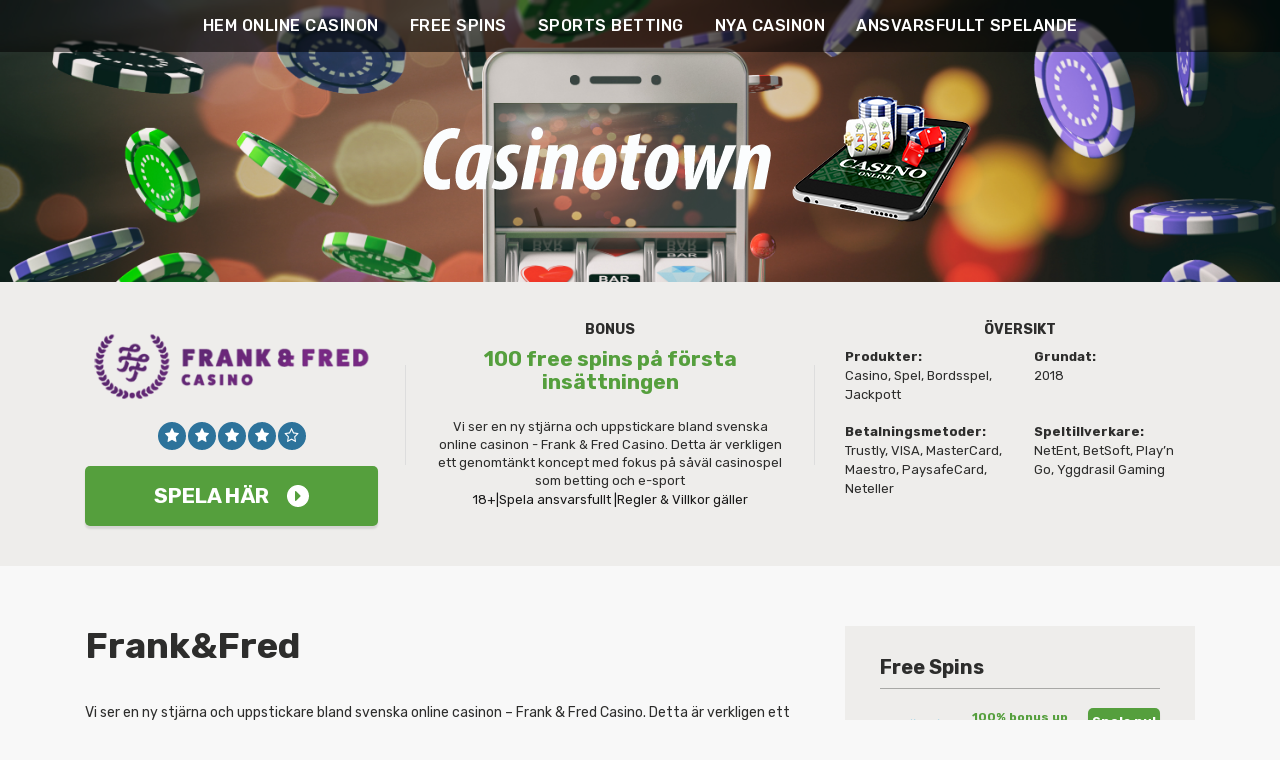

--- FILE ---
content_type: text/html; charset=UTF-8
request_url: https://casinotown.se/review/frankfred/
body_size: 11981
content:
<!doctype html>
<html class="no-js" lang="sv-SE">
    <head>
        <meta charset="UTF-8">
        <meta http-equiv="x-ua-compatible" content="ie=edge">
        <title>Frank&amp;Fred - CASINOTOWN</title>
        <meta name="viewport" content="width=device-width, initial-scale=1">
        <meta name='robots' content='index, follow, max-image-preview:large, max-snippet:-1, max-video-preview:-1' />

	<!-- This site is optimized with the Yoast SEO plugin v26.7 - https://yoast.com/wordpress/plugins/seo/ -->
	<link rel="canonical" href="https://casinotown.se/review/frankfred/" />
	<meta property="og:locale" content="sv_SE" />
	<meta property="og:type" content="article" />
	<meta property="og:title" content="Frank&amp;Fred - CASINOTOWN" />
	<meta property="og:description" content="Vi ser en ny stjärna och uppstickare bland svenska online casinon &#8211; Frank &amp; Fred Casino. Detta är verkligen ett genomtänkt koncept med fokus på såväl casinospel som betting och e-sport. Det är ett gäng svenskar som sitter bakom ratten och driver Frank &amp; Fred Casino, med bakgrund inom flera kända bolag i branschen. Bland [&hellip;]" />
	<meta property="og:url" content="https://casinotown.se/review/frankfred/" />
	<meta property="og:site_name" content="CASINOTOWN" />
	<meta property="article:modified_time" content="2020-10-14T18:04:55+00:00" />
	<meta property="og:image" content="https://casinotown.se/wp-content/uploads/2018/09/frankfredlogony.png" />
	<meta property="og:image:width" content="340" />
	<meta property="og:image:height" content="170" />
	<meta property="og:image:type" content="image/png" />
	<meta name="twitter:card" content="summary_large_image" />
	<script type="application/ld+json" class="yoast-schema-graph">{"@context":"https://schema.org","@graph":[{"@type":"WebPage","@id":"https://casinotown.se/review/frankfred/","url":"https://casinotown.se/review/frankfred/","name":"Frank&Fred - CASINOTOWN","isPartOf":{"@id":"https://casinotown.se/#website"},"primaryImageOfPage":{"@id":"https://casinotown.se/review/frankfred/#primaryimage"},"image":{"@id":"https://casinotown.se/review/frankfred/#primaryimage"},"thumbnailUrl":"https://casinotown.se/wp-content/uploads/2018/09/frankfredlogony.png","datePublished":"2018-09-15T10:58:02+00:00","dateModified":"2020-10-14T18:04:55+00:00","breadcrumb":{"@id":"https://casinotown.se/review/frankfred/#breadcrumb"},"inLanguage":"sv-SE","potentialAction":[{"@type":"ReadAction","target":["https://casinotown.se/review/frankfred/"]}]},{"@type":"ImageObject","inLanguage":"sv-SE","@id":"https://casinotown.se/review/frankfred/#primaryimage","url":"https://casinotown.se/wp-content/uploads/2018/09/frankfredlogony.png","contentUrl":"https://casinotown.se/wp-content/uploads/2018/09/frankfredlogony.png","width":340,"height":170},{"@type":"BreadcrumbList","@id":"https://casinotown.se/review/frankfred/#breadcrumb","itemListElement":[{"@type":"ListItem","position":1,"name":"Home","item":"https://casinotown.se/"},{"@type":"ListItem","position":2,"name":"Omdömen","item":"https://casinotown.se/review/"},{"@type":"ListItem","position":3,"name":"Frank&#038;Fred"}]},{"@type":"WebSite","@id":"https://casinotown.se/#website","url":"https://casinotown.se/","name":"CASINOTOWN","description":"HITTA BÄSTA CASINOS OCH VÄLKOMSTBONUSAR","potentialAction":[{"@type":"SearchAction","target":{"@type":"EntryPoint","urlTemplate":"https://casinotown.se/?s={search_term_string}"},"query-input":{"@type":"PropertyValueSpecification","valueRequired":true,"valueName":"search_term_string"}}],"inLanguage":"sv-SE"}]}</script>
	<!-- / Yoast SEO plugin. -->


<link rel='dns-prefetch' href='//fonts.googleapis.com' />
<link rel="alternate" type="application/rss+xml" title="CASINOTOWN &raquo; Webbflöde" href="https://casinotown.se/feed/" />
<link rel="alternate" type="application/rss+xml" title="CASINOTOWN &raquo; Kommentarsflöde" href="https://casinotown.se/comments/feed/" />
<link rel="alternate" type="application/rss+xml" title="CASINOTOWN &raquo; Kommentarsflöde för Frank&#038;Fred" href="https://casinotown.se/review/frankfred/feed/" />
<style id='wp-img-auto-sizes-contain-inline-css' type='text/css'>
img:is([sizes=auto i],[sizes^="auto," i]){contain-intrinsic-size:3000px 1500px}
/*# sourceURL=wp-img-auto-sizes-contain-inline-css */
</style>
<style id='wp-emoji-styles-inline-css' type='text/css'>

	img.wp-smiley, img.emoji {
		display: inline !important;
		border: none !important;
		box-shadow: none !important;
		height: 1em !important;
		width: 1em !important;
		margin: 0 0.07em !important;
		vertical-align: -0.1em !important;
		background: none !important;
		padding: 0 !important;
	}
/*# sourceURL=wp-emoji-styles-inline-css */
</style>
<style id='wp-block-library-inline-css' type='text/css'>
:root{--wp-block-synced-color:#7a00df;--wp-block-synced-color--rgb:122,0,223;--wp-bound-block-color:var(--wp-block-synced-color);--wp-editor-canvas-background:#ddd;--wp-admin-theme-color:#007cba;--wp-admin-theme-color--rgb:0,124,186;--wp-admin-theme-color-darker-10:#006ba1;--wp-admin-theme-color-darker-10--rgb:0,107,160.5;--wp-admin-theme-color-darker-20:#005a87;--wp-admin-theme-color-darker-20--rgb:0,90,135;--wp-admin-border-width-focus:2px}@media (min-resolution:192dpi){:root{--wp-admin-border-width-focus:1.5px}}.wp-element-button{cursor:pointer}:root .has-very-light-gray-background-color{background-color:#eee}:root .has-very-dark-gray-background-color{background-color:#313131}:root .has-very-light-gray-color{color:#eee}:root .has-very-dark-gray-color{color:#313131}:root .has-vivid-green-cyan-to-vivid-cyan-blue-gradient-background{background:linear-gradient(135deg,#00d084,#0693e3)}:root .has-purple-crush-gradient-background{background:linear-gradient(135deg,#34e2e4,#4721fb 50%,#ab1dfe)}:root .has-hazy-dawn-gradient-background{background:linear-gradient(135deg,#faaca8,#dad0ec)}:root .has-subdued-olive-gradient-background{background:linear-gradient(135deg,#fafae1,#67a671)}:root .has-atomic-cream-gradient-background{background:linear-gradient(135deg,#fdd79a,#004a59)}:root .has-nightshade-gradient-background{background:linear-gradient(135deg,#330968,#31cdcf)}:root .has-midnight-gradient-background{background:linear-gradient(135deg,#020381,#2874fc)}:root{--wp--preset--font-size--normal:16px;--wp--preset--font-size--huge:42px}.has-regular-font-size{font-size:1em}.has-larger-font-size{font-size:2.625em}.has-normal-font-size{font-size:var(--wp--preset--font-size--normal)}.has-huge-font-size{font-size:var(--wp--preset--font-size--huge)}.has-text-align-center{text-align:center}.has-text-align-left{text-align:left}.has-text-align-right{text-align:right}.has-fit-text{white-space:nowrap!important}#end-resizable-editor-section{display:none}.aligncenter{clear:both}.items-justified-left{justify-content:flex-start}.items-justified-center{justify-content:center}.items-justified-right{justify-content:flex-end}.items-justified-space-between{justify-content:space-between}.screen-reader-text{border:0;clip-path:inset(50%);height:1px;margin:-1px;overflow:hidden;padding:0;position:absolute;width:1px;word-wrap:normal!important}.screen-reader-text:focus{background-color:#ddd;clip-path:none;color:#444;display:block;font-size:1em;height:auto;left:5px;line-height:normal;padding:15px 23px 14px;text-decoration:none;top:5px;width:auto;z-index:100000}html :where(.has-border-color){border-style:solid}html :where([style*=border-top-color]){border-top-style:solid}html :where([style*=border-right-color]){border-right-style:solid}html :where([style*=border-bottom-color]){border-bottom-style:solid}html :where([style*=border-left-color]){border-left-style:solid}html :where([style*=border-width]){border-style:solid}html :where([style*=border-top-width]){border-top-style:solid}html :where([style*=border-right-width]){border-right-style:solid}html :where([style*=border-bottom-width]){border-bottom-style:solid}html :where([style*=border-left-width]){border-left-style:solid}html :where(img[class*=wp-image-]){height:auto;max-width:100%}:where(figure){margin:0 0 1em}html :where(.is-position-sticky){--wp-admin--admin-bar--position-offset:var(--wp-admin--admin-bar--height,0px)}@media screen and (max-width:600px){html :where(.is-position-sticky){--wp-admin--admin-bar--position-offset:0px}}

/*# sourceURL=wp-block-library-inline-css */
</style><style id='global-styles-inline-css' type='text/css'>
:root{--wp--preset--aspect-ratio--square: 1;--wp--preset--aspect-ratio--4-3: 4/3;--wp--preset--aspect-ratio--3-4: 3/4;--wp--preset--aspect-ratio--3-2: 3/2;--wp--preset--aspect-ratio--2-3: 2/3;--wp--preset--aspect-ratio--16-9: 16/9;--wp--preset--aspect-ratio--9-16: 9/16;--wp--preset--color--black: #000000;--wp--preset--color--cyan-bluish-gray: #abb8c3;--wp--preset--color--white: #ffffff;--wp--preset--color--pale-pink: #f78da7;--wp--preset--color--vivid-red: #cf2e2e;--wp--preset--color--luminous-vivid-orange: #ff6900;--wp--preset--color--luminous-vivid-amber: #fcb900;--wp--preset--color--light-green-cyan: #7bdcb5;--wp--preset--color--vivid-green-cyan: #00d084;--wp--preset--color--pale-cyan-blue: #8ed1fc;--wp--preset--color--vivid-cyan-blue: #0693e3;--wp--preset--color--vivid-purple: #9b51e0;--wp--preset--gradient--vivid-cyan-blue-to-vivid-purple: linear-gradient(135deg,rgb(6,147,227) 0%,rgb(155,81,224) 100%);--wp--preset--gradient--light-green-cyan-to-vivid-green-cyan: linear-gradient(135deg,rgb(122,220,180) 0%,rgb(0,208,130) 100%);--wp--preset--gradient--luminous-vivid-amber-to-luminous-vivid-orange: linear-gradient(135deg,rgb(252,185,0) 0%,rgb(255,105,0) 100%);--wp--preset--gradient--luminous-vivid-orange-to-vivid-red: linear-gradient(135deg,rgb(255,105,0) 0%,rgb(207,46,46) 100%);--wp--preset--gradient--very-light-gray-to-cyan-bluish-gray: linear-gradient(135deg,rgb(238,238,238) 0%,rgb(169,184,195) 100%);--wp--preset--gradient--cool-to-warm-spectrum: linear-gradient(135deg,rgb(74,234,220) 0%,rgb(151,120,209) 20%,rgb(207,42,186) 40%,rgb(238,44,130) 60%,rgb(251,105,98) 80%,rgb(254,248,76) 100%);--wp--preset--gradient--blush-light-purple: linear-gradient(135deg,rgb(255,206,236) 0%,rgb(152,150,240) 100%);--wp--preset--gradient--blush-bordeaux: linear-gradient(135deg,rgb(254,205,165) 0%,rgb(254,45,45) 50%,rgb(107,0,62) 100%);--wp--preset--gradient--luminous-dusk: linear-gradient(135deg,rgb(255,203,112) 0%,rgb(199,81,192) 50%,rgb(65,88,208) 100%);--wp--preset--gradient--pale-ocean: linear-gradient(135deg,rgb(255,245,203) 0%,rgb(182,227,212) 50%,rgb(51,167,181) 100%);--wp--preset--gradient--electric-grass: linear-gradient(135deg,rgb(202,248,128) 0%,rgb(113,206,126) 100%);--wp--preset--gradient--midnight: linear-gradient(135deg,rgb(2,3,129) 0%,rgb(40,116,252) 100%);--wp--preset--font-size--small: 13px;--wp--preset--font-size--medium: 20px;--wp--preset--font-size--large: 36px;--wp--preset--font-size--x-large: 42px;--wp--preset--spacing--20: 0.44rem;--wp--preset--spacing--30: 0.67rem;--wp--preset--spacing--40: 1rem;--wp--preset--spacing--50: 1.5rem;--wp--preset--spacing--60: 2.25rem;--wp--preset--spacing--70: 3.38rem;--wp--preset--spacing--80: 5.06rem;--wp--preset--shadow--natural: 6px 6px 9px rgba(0, 0, 0, 0.2);--wp--preset--shadow--deep: 12px 12px 50px rgba(0, 0, 0, 0.4);--wp--preset--shadow--sharp: 6px 6px 0px rgba(0, 0, 0, 0.2);--wp--preset--shadow--outlined: 6px 6px 0px -3px rgb(255, 255, 255), 6px 6px rgb(0, 0, 0);--wp--preset--shadow--crisp: 6px 6px 0px rgb(0, 0, 0);}:where(.is-layout-flex){gap: 0.5em;}:where(.is-layout-grid){gap: 0.5em;}body .is-layout-flex{display: flex;}.is-layout-flex{flex-wrap: wrap;align-items: center;}.is-layout-flex > :is(*, div){margin: 0;}body .is-layout-grid{display: grid;}.is-layout-grid > :is(*, div){margin: 0;}:where(.wp-block-columns.is-layout-flex){gap: 2em;}:where(.wp-block-columns.is-layout-grid){gap: 2em;}:where(.wp-block-post-template.is-layout-flex){gap: 1.25em;}:where(.wp-block-post-template.is-layout-grid){gap: 1.25em;}.has-black-color{color: var(--wp--preset--color--black) !important;}.has-cyan-bluish-gray-color{color: var(--wp--preset--color--cyan-bluish-gray) !important;}.has-white-color{color: var(--wp--preset--color--white) !important;}.has-pale-pink-color{color: var(--wp--preset--color--pale-pink) !important;}.has-vivid-red-color{color: var(--wp--preset--color--vivid-red) !important;}.has-luminous-vivid-orange-color{color: var(--wp--preset--color--luminous-vivid-orange) !important;}.has-luminous-vivid-amber-color{color: var(--wp--preset--color--luminous-vivid-amber) !important;}.has-light-green-cyan-color{color: var(--wp--preset--color--light-green-cyan) !important;}.has-vivid-green-cyan-color{color: var(--wp--preset--color--vivid-green-cyan) !important;}.has-pale-cyan-blue-color{color: var(--wp--preset--color--pale-cyan-blue) !important;}.has-vivid-cyan-blue-color{color: var(--wp--preset--color--vivid-cyan-blue) !important;}.has-vivid-purple-color{color: var(--wp--preset--color--vivid-purple) !important;}.has-black-background-color{background-color: var(--wp--preset--color--black) !important;}.has-cyan-bluish-gray-background-color{background-color: var(--wp--preset--color--cyan-bluish-gray) !important;}.has-white-background-color{background-color: var(--wp--preset--color--white) !important;}.has-pale-pink-background-color{background-color: var(--wp--preset--color--pale-pink) !important;}.has-vivid-red-background-color{background-color: var(--wp--preset--color--vivid-red) !important;}.has-luminous-vivid-orange-background-color{background-color: var(--wp--preset--color--luminous-vivid-orange) !important;}.has-luminous-vivid-amber-background-color{background-color: var(--wp--preset--color--luminous-vivid-amber) !important;}.has-light-green-cyan-background-color{background-color: var(--wp--preset--color--light-green-cyan) !important;}.has-vivid-green-cyan-background-color{background-color: var(--wp--preset--color--vivid-green-cyan) !important;}.has-pale-cyan-blue-background-color{background-color: var(--wp--preset--color--pale-cyan-blue) !important;}.has-vivid-cyan-blue-background-color{background-color: var(--wp--preset--color--vivid-cyan-blue) !important;}.has-vivid-purple-background-color{background-color: var(--wp--preset--color--vivid-purple) !important;}.has-black-border-color{border-color: var(--wp--preset--color--black) !important;}.has-cyan-bluish-gray-border-color{border-color: var(--wp--preset--color--cyan-bluish-gray) !important;}.has-white-border-color{border-color: var(--wp--preset--color--white) !important;}.has-pale-pink-border-color{border-color: var(--wp--preset--color--pale-pink) !important;}.has-vivid-red-border-color{border-color: var(--wp--preset--color--vivid-red) !important;}.has-luminous-vivid-orange-border-color{border-color: var(--wp--preset--color--luminous-vivid-orange) !important;}.has-luminous-vivid-amber-border-color{border-color: var(--wp--preset--color--luminous-vivid-amber) !important;}.has-light-green-cyan-border-color{border-color: var(--wp--preset--color--light-green-cyan) !important;}.has-vivid-green-cyan-border-color{border-color: var(--wp--preset--color--vivid-green-cyan) !important;}.has-pale-cyan-blue-border-color{border-color: var(--wp--preset--color--pale-cyan-blue) !important;}.has-vivid-cyan-blue-border-color{border-color: var(--wp--preset--color--vivid-cyan-blue) !important;}.has-vivid-purple-border-color{border-color: var(--wp--preset--color--vivid-purple) !important;}.has-vivid-cyan-blue-to-vivid-purple-gradient-background{background: var(--wp--preset--gradient--vivid-cyan-blue-to-vivid-purple) !important;}.has-light-green-cyan-to-vivid-green-cyan-gradient-background{background: var(--wp--preset--gradient--light-green-cyan-to-vivid-green-cyan) !important;}.has-luminous-vivid-amber-to-luminous-vivid-orange-gradient-background{background: var(--wp--preset--gradient--luminous-vivid-amber-to-luminous-vivid-orange) !important;}.has-luminous-vivid-orange-to-vivid-red-gradient-background{background: var(--wp--preset--gradient--luminous-vivid-orange-to-vivid-red) !important;}.has-very-light-gray-to-cyan-bluish-gray-gradient-background{background: var(--wp--preset--gradient--very-light-gray-to-cyan-bluish-gray) !important;}.has-cool-to-warm-spectrum-gradient-background{background: var(--wp--preset--gradient--cool-to-warm-spectrum) !important;}.has-blush-light-purple-gradient-background{background: var(--wp--preset--gradient--blush-light-purple) !important;}.has-blush-bordeaux-gradient-background{background: var(--wp--preset--gradient--blush-bordeaux) !important;}.has-luminous-dusk-gradient-background{background: var(--wp--preset--gradient--luminous-dusk) !important;}.has-pale-ocean-gradient-background{background: var(--wp--preset--gradient--pale-ocean) !important;}.has-electric-grass-gradient-background{background: var(--wp--preset--gradient--electric-grass) !important;}.has-midnight-gradient-background{background: var(--wp--preset--gradient--midnight) !important;}.has-small-font-size{font-size: var(--wp--preset--font-size--small) !important;}.has-medium-font-size{font-size: var(--wp--preset--font-size--medium) !important;}.has-large-font-size{font-size: var(--wp--preset--font-size--large) !important;}.has-x-large-font-size{font-size: var(--wp--preset--font-size--x-large) !important;}
/*# sourceURL=global-styles-inline-css */
</style>

<style id='classic-theme-styles-inline-css' type='text/css'>
/*! This file is auto-generated */
.wp-block-button__link{color:#fff;background-color:#32373c;border-radius:9999px;box-shadow:none;text-decoration:none;padding:calc(.667em + 2px) calc(1.333em + 2px);font-size:1.125em}.wp-block-file__button{background:#32373c;color:#fff;text-decoration:none}
/*# sourceURL=/wp-includes/css/classic-themes.min.css */
</style>
<link rel='stylesheet' id='cmplz-general-css' href='https://casinotown.se/wp-content/plugins/complianz-gdpr/assets/css/cookieblocker.min.css?ver=1765937643' type='text/css' media='all' />
<link rel='stylesheet' id='poka-fonts-css' href='https://fonts.googleapis.com/css?family=Rubik%3A300%2C400%2C400i%2C500%2C700&#038;display=swap&#038;ver=6.9' type='text/css' media='all' />
<link rel='stylesheet' id='poka-vendor-styles-css' href='https://casinotown.se/wp-content/themes/pokatheme/css/styles-vendor.min.css?ver=3.2.1' type='text/css' media='all' />
<link rel='stylesheet' id='poka-main-styles-css' href='https://casinotown.se/wp-content/themes/pokatheme/css/styles.css?ver=1602691444' type='text/css' media='all' />
<link rel='stylesheet' id='yellow-pencil-animate-css' href='https://casinotown.se/wp-content/plugins/waspthemes-yellow-pencil/library/css/animate.css?ver=0e2bb7003b0220a2da4c7fbbb202382e' type='text/css' media='all' />
<script type="text/javascript" async src="https://casinotown.se/wp-content/plugins/burst-statistics/assets/js/timeme/timeme.min.js?ver=1767936516" id="burst-timeme-js"></script>
<script type="text/javascript" async src="https://casinotown.se/wp-content/uploads/burst/js/burst.min.js?ver=1768821210" id="burst-js"></script>
<link rel="EditURI" type="application/rsd+xml" title="RSD" href="https://casinotown.se/xmlrpc.php?rsd" />
<link rel="icon" href="https://casinotown.se/wp-content/uploads/2020/10/cropped-favicon-32x32.png" sizes="32x32" />
<link rel="icon" href="https://casinotown.se/wp-content/uploads/2020/10/cropped-favicon-192x192.png" sizes="192x192" />
<link rel="apple-touch-icon" href="https://casinotown.se/wp-content/uploads/2020/10/cropped-favicon-180x180.png" />
<meta name="msapplication-TileImage" content="https://casinotown.se/wp-content/uploads/2020/10/cropped-favicon-270x270.png" />
<style id="yellow-pencil">
/*
	The following CSS generated by YellowPencil Plugin.
	https://waspthemes.com/yellow-pencil
*/
.review-up-area div a.yp_onscreen{-webkit-animation-delay:0s;animation-delay:0s;}.review-up-area div a{-webkit-animation-fill-mode:both;animation-fill-mode:both;position:relative;top:1px;-webkit-animation-iteration-count:infinite;animation-iteration-count:infinite;}.mm-slideout #page-wrapper #main .review-up-area .container .row div .review-logo-group a{bottom:auto !important;}.section .c3 .rating{-webkit-animation-fill-mode:both;animation-fill-mode:both;-webkit-animation-iteration-count:1;animation-iteration-count:1;}.section .c3 .rating.yp_hover{-webkit-animation-name:spin,spin;animation-name:spin,spin;-webkit-animation-duration:1s,1s;animation-duration:1s,1s;-webkit-animation-delay:0s,1s;animation-delay:0s,1s;}#menu-main-menu > .menu-item > a{text-transform:uppercase;}#menu-meny .menu-item a{text-transform:uppercase;word-wrap:normal;}.widget-text h4 strong{color:#6bfa4b;}
</style>    </head>
    <body data-rsssl=1 class="wp-singular affiliates-template-default single single-affiliates postid-1032 wp-theme-pokatheme body-header-style4 body-single-affiliates-s1" data-burst_id="1032" data-burst_type="affiliates">
        <!--[if lt IE 8]>
            <p class="browserupgrade">You are using an <strong>outdated</strong> browser. Please <a href="http://browsehappy.com/">upgrade your browser</a> to improve your experience.</p>
        <![endif]-->

        
        <div id="page-wrapper">

        <div class="fullscreen-bg" style="background-image:url(https://casinotown.se/wp-content/uploads/2020/10/iStock-1022724366.jpg);"></div>
<header style="background-image:url(https://casinotown.se/wp-content/uploads/2020/10/iStock-1022724366.jpg);">
    <div class="head-menu head-menu--s1 clearfix">
        <div class="container">
            <a href="#mobile-menu" class="trigger-mmenu hidden-lg-up">
                <div class="icon">
                    <span></span>
                    <span></span>
                    <span></span>
                </div>
                <span>Menu</span>
            </a>
            <ul id="menu-meny" class="menu hidden-md-down"><li id="menu-item-1470" class="menu-item menu-item-type-post_type menu-item-object-page menu-item-home menu-item-1470"><a href="https://casinotown.se/">Hem Online Casinon</a></li>
<li id="menu-item-2013" class="menu-item menu-item-type-post_type menu-item-object-page menu-item-2013"><a href="https://casinotown.se/freespins/">Free Spins</a></li>
<li id="menu-item-1724" class="menu-item menu-item-type-post_type menu-item-object-page menu-item-1724"><a href="https://casinotown.se/sports-betting/">Sports betting</a></li>
<li id="menu-item-1723" class="menu-item menu-item-type-post_type menu-item-object-page menu-item-1723"><a href="https://casinotown.se/nya-casinon/">Nya Casinon</a></li>
<li id="menu-item-1472" class="menu-item menu-item-type-post_type menu-item-object-page menu-item-1472"><a href="https://casinotown.se/ansvarsfullt-spelande/">Ansvarsfullt spelande</a></li>
</ul>            <nav id="mobile-menu">
                <ul id="menu-meny-1" class="mobmenu"><li class="menu-item menu-item-type-post_type menu-item-object-page menu-item-home menu-item-1470"><a href="https://casinotown.se/">Hem Online Casinon</a></li>
<li class="menu-item menu-item-type-post_type menu-item-object-page menu-item-2013"><a href="https://casinotown.se/freespins/">Free Spins</a></li>
<li class="menu-item menu-item-type-post_type menu-item-object-page menu-item-1724"><a href="https://casinotown.se/sports-betting/">Sports betting</a></li>
<li class="menu-item menu-item-type-post_type menu-item-object-page menu-item-1723"><a href="https://casinotown.se/nya-casinon/">Nya Casinon</a></li>
<li class="menu-item menu-item-type-post_type menu-item-object-page menu-item-1472"><a href="https://casinotown.se/ansvarsfullt-spelande/">Ansvarsfullt spelande</a></li>
</ul>            </nav>
        </div>
        <!-- /.container -->
    </div>
    <!-- /#menu -->

    <div class="head-main">
        <div class="container">
            <a href="https://casinotown.se" id="logo">
                <img src="https://casinotown.se/wp-content/uploads/2020/10/casintown.png" alt="CASINOTOWN">
            </a>
                    </div>
        <!-- /.container -->
    </div>
    <!-- /.head-main -->
</header>




    
            
        
                <main id="main">
    <div class="review-up-area review-up-area--s1">
        <div class="container">
            <div class="row">
                <div class="col-sm-6 col-md-4">
                    <div class="review-logo-group">
                        <img src="https://casinotown.se/wp-content/uploads/2018/09/frankfredlogony-293x90.png" class="attachment-aff-thumb size-aff-thumb wp-post-image" alt="" decoding="async" loading="lazy" />                        <div class="clearfix ratings-wrapper">
                            <div class='rating'><span class="star full-star"><i class="icon-poka icon-poka-full-star"></i></span><span class="star full-star"><i class="icon-poka icon-poka-full-star"></i></span><span class="star full-star"><i class="icon-poka icon-poka-full-star"></i></span><span class="star full-star"><i class="icon-poka icon-poka-full-star"></i></span><span class="star"><i class="icon-poka icon-poka-empty-star"></i></span></div>                        </div>
                                                    <a href="https://casinotown.se/go/Frank&Fred" class="btn btn--full btn--green d-none d-lg-block" target="_blank" rel="nofollow" >SPELA HÄR<span class="poka-icon"><i class="icon-poka icon-poka-solid-arrow-right"></i></span></a>
                            <a href="https://casinotown.se/go/Frank&Fred?$mobile" class="btn btn--full btn--green hidden-lg-up" target="_blank" rel="nofollow" >SPELA HÄR<span class="poka-icon"><i class="icon-poka icon-poka-solid-arrow-right"></i></span></a>
                                                                    </div>
                </div>
                <div class="col-sm-6 col-md-4">
                    <div class="review-bonus">
                                                    <div class="item">
                                <h5>Bonus</h5>
                                <h4><strong>100 free spins på första insättningen </strong></h4>
                            </div>
                            <!-- /.item -->
                                                                                                    <p>Vi ser en ny stjärna och uppstickare bland svenska online casinon - Frank & Fred Casino. Detta är verkligen ett genomtänkt koncept med fokus på såväl casinospel som betting och e-sport<br />
<a class="termsLink" href="https://record.epic.partners/_DIMgNuxxaTdhg6WO2I1rgWNd7ZgqdRLk/2920/" target="_blank">18+|Spela ansvarsfullt |Regler & Villkor gäller</a><br />
</p>
                                            </div>
                </div>
                <div class="col-sm-12 col-md-4">
                    <div class="review-overview">
                        <h5>Översikt</h5>
                        <div class="review-info">
                            <ul>
                                                                    <li><strong>Produkter: </strong>Casino, Spel, Bordsspel, Jackpott</li>
                                                                    <li><strong>Grundat: </strong>2018</li>
                                                                    <li><strong>Betalningsmetoder: </strong>Trustly, VISA, MasterCard, Maestro, PaysafeCard, Neteller</li>
                                                                    <li><strong>Speltillverkare: </strong>NetEnt, BetSoft, Play’n Go, Yggdrasil Gaming</li>
                                                            </ul>
                        </div>
                    </div>
                </div>
            </div>
        </div>
    </div>
    <div class="main-area-review">
        <div class="container">
            <div class="row">
                                <div class="col-md-8" id="main-text">
                    <div class="single-post text-area">
                        <h1>Frank&#038;Fred</h1>
                        <p><span class="s1">Vi ser en ny stjärna och uppstickare bland svenska online casinon &#8211; Frank &amp; Fred Casino. Detta är verkligen ett genomtänkt koncept med fokus på såväl casinospel som betting och e-sport. Det är ett gäng svenskar som sitter bakom ratten och driver Frank &amp; Fred Casino, med bakgrund inom flera kända bolag i branschen. Bland investerarna finns ägare till Nyheter 24-gruppen, grundare till Expekt och styrelsemedlemmar hos NetEnt och Cherry. Tillsammans har truppen bakom Frank &amp; Fred över 30 års erfarenhet av casinospel online. Även om casinot är sprillans nytt kan du alltså räkna med otroligt hög kvalitet, ett fantastiskt spelutbud, ett skräddarsytt VIP-program och mycket mer. </span></p>
<div class="slider-carousel-group"><h5>Screenshots</h5><div class="owl-carousel carousel-screenshot"><div class="item">
                    <a href="https://casinotown.se/wp-content/uploads/2018/09/Skärmavbild-2019-03-21-kl.-15.25.39.png" class="lightbox"><img decoding="async" src=" https://casinotown.se/wp-content/uploads/2018/09/Skärmavbild-2019-03-21-kl.-15.25.39-130x90.png " alt="Screenshot"/></a>
                </div><div class="item">
                    <a href="https://casinotown.se/wp-content/uploads/2018/09/Skärmavbild-2019-03-21-kl.-15.25.54.png" class="lightbox"><img decoding="async" src=" https://casinotown.se/wp-content/uploads/2018/09/Skärmavbild-2019-03-21-kl.-15.25.54-130x90.png " alt="Screenshot"/></a>
                </div><div class="item">
                    <a href="https://casinotown.se/wp-content/uploads/2018/09/Skärmavbild-2019-03-21-kl.-15.26.20.png" class="lightbox"><img decoding="async" src=" https://casinotown.se/wp-content/uploads/2018/09/Skärmavbild-2019-03-21-kl.-15.26.20-130x90.png " alt="Screenshot"/></a>
                </div><div class="item">
                    <a href="https://casinotown.se/wp-content/uploads/2018/09/Skärmavbild-2019-03-21-kl.-15.28.09.png" class="lightbox"><img decoding="async" src=" https://casinotown.se/wp-content/uploads/2018/09/Skärmavbild-2019-03-21-kl.-15.28.09-130x90.png " alt="Screenshot"/></a>
                </div></div></div>
<p><span class="s1">Casinot är registrerat i Sverige, vilket i sin tur betyder att Frank &amp; Fred träder in på marknaden med en licens från den svenska Spelinspektionen. Därmed är dina vinster skattefria och du kan känna dig trygg med ett konto hos casinot. </span></p>
<h2>Bonusar</h2>
<p class="p1"><span class="s1">Som svensk spelare får du ett riktigt förmånligt välkomstpaket när du registrerar dig hos Frank &amp; Fred. Faktum är att du får välja ett av tre erbjudanden beroende på vad som passar dig och din budget. Vilket alternativ du väljer är helt upp till dig. </span></p>
<ul>
<li class="p1"><span class="s1">Stora Stygga: 25% i bonus upp till 5000 kronor. Sätter du då in 20 000 kronor matchar Frank &amp; Fred dig med 5000 kronor extra att spela för.  </span></li>
<li class="p1"><span class="s1">Landet Lagom: 50% i bonus upp till 2500 kronor. Sätter du in 5000 kronor får du 2500 kronor extra att spela för. </span></li>
<li class="p1"><span class="s1">Dagens Dubbel: 100% i bonus upp till 1000 kronor. Sätter du in 1000 kronor får du lika mycket till att spela för. </span></li>
</ul>
<p class="p1"><span class="s1">Det tillkommer naturligtvis omsättningskrav och regler som du bör läsa mer om på casinots hemsida innan du kör i gång och du kan alltid använda Spelpaus om det blir för mycket av det goda medan du roar dig hos Frank &amp; Fred. </span></p>
<div class="ups-downs"><h5>Pros / Cons</h5><div class="row"><div class="col-md-6 col-sm-12"><div class="icon green"><i class="icon-poka icon-poka-arrow-up"></i></div><ul><li>Mobil casino</li></ul></div><div class="col-md-6 col-sm-12"><div class="icon red"><i class="icon-poka icon-poka-arrow-down"></i></div><ul><li>Live chatt inte 24/7</li></ul></div></div></div>
<h2>Insättningar &amp; Uttag</h2>
<p>Smidiga insättningar via Trustly, VISA, MasterCard, Maestro, PaysafeCard, Neteller.</p>
<h2>Support</h2>
<p>Kundtjänsten är öppet mellan 9-22 varje dag.</p>
<p><img loading="lazy" decoding="async" class="alignnone size-full wp-image-2001" src="https://www.hittaonlinecasinos.se/wp-content/uploads/2018/06/18.jpg" alt="" width="100" height="100" /> <strong>| <a href="https://www.casinotown.se/ansvarsfullt-spelande/" rel="nofollow">Spela ansvarsfullt</a> | </strong><a href="http://www.stodlinjen.se" target="_blank" rel="noopener nofollow"><strong>www.stödlinjen.se</strong></a><strong>| <a href="https://record.epic.partners/_DIMgNuxxaTdhg6WO2I1rgWNd7ZgqdRLk/2920/" rel="nofollow">Regler &amp; Villkor gäller</a></strong></p>

                        <div class="review-bottom-group">
                            <img src="https://casinotown.se/wp-content/uploads/2018/09/frankfredlogony-293x90.png" class="attachment-aff-thumb size-aff-thumb wp-post-image" alt="" decoding="async" loading="lazy" />                            <h4><strong>100 free spins på första insättningen </strong></h4>
                                                            <a href="https://casinotown.se/go/Frank&Fred" class="btn btn--full btn--green d-none d-lg-block" target="_blank" rel="nofollow" >SPELA HÄR<span class="poka-icon"><i class="icon-poka icon-poka-solid-arrow-right"></i></span></a>
                                <a href="https://casinotown.se/go/Frank&Fred?$mobile" class="btn btn--full btn--green hidden-lg-up" target="_blank" rel="nofollow" >SPELA HÄR<span class="poka-icon"><i class="icon-poka icon-poka-solid-arrow-right"></i></span></a>
                                                                                </div>

                        <div id="comments-section">
                                                    </div>
                        <!-- /#comments-section -->

                    </div>
                    <!-- /.single-post -->
                </div>
                <!-- /.col9 col-sm-12 -->
                            <div class="col-md-4" id="sidebar-wrapper">
        <aside class="sidebar " id="sidebar">
                                    <div class="widget">
            <h3>Free Spins</h3>
            <ul class="widget-list widget-s2">
                            <li class="clearfix">
                    <div class="clearfix">
                        <div class="text">
                            <a href="https://casinotown.se/review/nordicasino/"><img src="https://casinotown.se/wp-content/uploads/2020/10/nordi-casino-logo-293x90.png" class="attachment-aff-thumb size-aff-thumb wp-post-image" alt="Nordicasinologo" decoding="async" loading="lazy" /></a>
                            <p><strong>100% bonus up to 5000 SEK </strong></p>
                        </div>
                        <!-- /.text -->
                                                    <a href="https://casinotown.se/go/ Nordicasino" class="btn btn--green d-none d-lg-inline-block" target="_blank" rel="nofollow" >Spela nu!</a>
                            <a href="https://casinotown.se/go/ Nordicasino?$mobile" class="btn btn--green hidden-lg-up" target="_blank" rel="nofollow" >Spela nu!</a>
                                            </div>
                    <!-- /.clearfix -->
                                    </li>
                                <li class="clearfix">
                    <div class="clearfix">
                        <div class="text">
                            <a href="https://casinotown.se/review/betchan/"><img src="https://casinotown.se/wp-content/uploads/2020/10/Betchanlogo-768x448-293x90.png" class="attachment-aff-thumb size-aff-thumb wp-post-image" alt="Betchan casino" decoding="async" loading="lazy" /></a>
                            <p><strong>100% bonus up to 4000 SEK </strong></p>
                        </div>
                        <!-- /.text -->
                                                    <a href="https://casinotown.se/go/Betchan" class="btn btn--green d-none d-lg-inline-block" target="_blank" rel="nofollow" >Spela nu!</a>
                            <a href="https://casinotown.se/go/Betchan?$mobile" class="btn btn--green hidden-lg-up" target="_blank" rel="nofollow" >Spela nu!</a>
                                            </div>
                    <!-- /.clearfix -->
                                    </li>
                                <li class="clearfix">
                    <div class="clearfix">
                        <div class="text">
                            <a href="https://casinotown.se/review/playamo/"><img src="https://casinotown.se/wp-content/uploads/2020/10/PlayAmologo-1-768x448-293x90.png" class="attachment-aff-thumb size-aff-thumb wp-post-image" alt="Playamo casino" decoding="async" loading="lazy" /></a>
                            <p><strong>100% bonus up to 2000 SEK </strong></p>
                        </div>
                        <!-- /.text -->
                                                    <a href="https://casinotown.se/go/Playamo" class="btn btn--green d-none d-lg-inline-block" target="_blank" rel="nofollow" >Spela nu!</a>
                            <a href="https://casinotown.se/go/Playamo?$mobile" class="btn btn--green hidden-lg-up" target="_blank" rel="nofollow" >Spela nu!</a>
                                            </div>
                    <!-- /.clearfix -->
                                    </li>
                                <li class="clearfix">
                    <div class="clearfix">
                        <div class="text">
                            <a href="https://casinotown.se/review/betamo/"><img src="https://casinotown.se/wp-content/uploads/2020/10/Betamologo-768x448-293x90.png" class="attachment-aff-thumb size-aff-thumb wp-post-image" alt="Betamo casino" decoding="async" loading="lazy" /></a>
                            <p><strong>100% bonus up to 3000 SEK </strong></p>
                        </div>
                        <!-- /.text -->
                                                    <a href="https://casinotown.se/go/Betamo" class="btn btn--green d-none d-lg-inline-block" target="_blank" rel="nofollow" >Spela nu!</a>
                            <a href="https://casinotown.se/go/Betamo?$mobile" class="btn btn--green hidden-lg-up" target="_blank" rel="nofollow" >Spela nu!</a>
                                            </div>
                    <!-- /.clearfix -->
                                    </li>
                                <li class="clearfix">
                    <div class="clearfix">
                        <div class="text">
                            <a href="https://casinotown.se/review/snabbare-casino/"><img src="https://casinotown.se/wp-content/uploads/2019/04/snabbare-loggo-250x90.png" class="attachment-aff-thumb size-aff-thumb wp-post-image" alt="Snabbare casino" decoding="async" loading="lazy" /></a>
                            <p><strong>40 jackpott-spins</strong></p>
                        </div>
                        <!-- /.text -->
                                                    <a href="https://casinotown.se/go/Snabbare" class="btn btn--green d-none d-lg-inline-block" target="_blank" rel="nofollow" >Spela nu!</a>
                            <a href="https://casinotown.se/go/Snabbare?$mobile" class="btn btn--green hidden-lg-up" target="_blank" rel="nofollow" >Spela nu!</a>
                                            </div>
                    <!-- /.clearfix -->
                                    </li>
                                <li class="clearfix">
                    <div class="clearfix">
                        <div class="text">
                            <a href="https://casinotown.se/review/spela/"><img src="https://casinotown.se/wp-content/uploads/2018/11/Spela.png" class="attachment-aff-thumb size-aff-thumb wp-post-image" alt="Spelalogo" decoding="async" loading="lazy" /></a>
                            <p><strong>50 Free spins</strong></p>
                        </div>
                        <!-- /.text -->
                                                    <a href="https://casinotown.se/go/Spela" class="btn btn--green d-none d-lg-inline-block" target="_blank" rel="nofollow" >Spela nu!</a>
                            <a href="https://casinotown.se/go/Spela?$mobile" class="btn btn--green hidden-lg-up" target="_blank" rel="nofollow" >Spela nu!</a>
                                            </div>
                    <!-- /.clearfix -->
                                    </li>
                                <li class="clearfix">
                    <div class="clearfix">
                        <div class="text">
                            <a href="https://casinotown.se/review/mobilautomaten/"><img src="https://casinotown.se/wp-content/uploads/2018/09/mobilautologo-293x90.png" class="attachment-aff-thumb size-aff-thumb wp-post-image" alt="Mobilautomaten casino" decoding="async" loading="lazy" /></a>
                            <p><strong>100 free spins på första insättningen</strong></p>
                        </div>
                        <!-- /.text -->
                                                    <a href="https://casinotown.se/go/MobilAutomaten" class="btn btn--green d-none d-lg-inline-block" target="_blank" rel="nofollow" >Spela nu!</a>
                            <a href="https://casinotown.se/go/MobilAutomaten?$mobile" class="btn btn--green hidden-lg-up" target="_blank" rel="nofollow" >Spela nu!</a>
                                            </div>
                    <!-- /.clearfix -->
                                    </li>
                                <li class="clearfix">
                    <div class="clearfix">
                        <div class="text">
                            <a href="https://casinotown.se/review/verajohn/"><img src="https://casinotown.se/wp-content/uploads/2018/09/verajohnlogo-275x90.png" class="attachment-aff-thumb size-aff-thumb wp-post-image" alt="" decoding="async" loading="lazy" /></a>
                            <p><strong>200 Freespins</strong></p>
                        </div>
                        <!-- /.text -->
                                                    <a href="https://casinotown.se/go/VeraJohn" class="btn btn--green d-none d-lg-inline-block" target="_blank" rel="nofollow" >Spela nu!</a>
                            <a href="https://casinotown.se/go/VeraJohn?$mobile" class="btn btn--green hidden-lg-up" target="_blank" rel="nofollow" >Spela nu!</a>
                                            </div>
                    <!-- /.clearfix -->
                                    </li>
                            </ul>
            <!-- /.widget-s2 -->
            <a class="view-all" href="https://casinotown.se/list/free-spins/">visa fullständig lista</a>        </div>
        <!-- /.widget -->

                    </aside>
    </div>
    <!-- /.col-md-3 col-sm-12 -->

            </div>
            <!-- /.row -->

        </div>
        <!-- /.container -->
    </div>
</main>
<!-- /#main -->

            <footer class="footer">
                
                                    <div class="footer-bottom">
                        <div class="container">
                                                    <div class="widget-columns clearfix widget-count-3">
                                <div id="text-3" class="widget widget_text">			<div class="textwidget"><div class="col-1-3">
<p><img loading="lazy" decoding="async" class="alignnone wp-image-1822 size-full" title="18+" src="https://zlatanbet.se/wp-content/uploads/2019/03/181.png" alt="18+" width="30" height="30" /> <strong>|Välkomsterbjudanden gäller nya kunder | <a href="https://www.casinotown.se/ansvarsfullt-spelande/">S</a><a href="https://www.casinotown.se/ansvarsfullt-spelande/">pela ansvarsfullt</a> | </strong><a href="http://www.stodlinjen.se" target="_blank" rel="noopener"><strong>www.stödlinjen.se</strong></a><strong>| </strong></p>
<p><strong>Casinotown.one är främst en sajt för dig som gillar att spela på online casinon och bettingsajter. Vi tycker det är viktigt att spela säkert, med måtta och sunt förnuft. Därför har vi tagit fram information och fakta om olika online casinon. Vi har under lång tid noga recenserat och valt ut de bästa och säkraste casinosajterna online. Det för att du som spelare ska kunna känna dig trygg och säker när du spelar online. Att spela ska ju trots allt vara både roligt och förhoppningsvis vinstgivande ibland!</strong></p>
<p><strong>Hos oss hittar du fakta om olika typer av casinospel och hur det fungerar så att du är väl förberedd när du ger dig ut på jakt efter vinsterna. Du hittar även artiklar och nyheter inom online casinon världen så du alltid kan hålla dig uppdaterad.</strong></p>
<p><strong>Casinotown.one riktar sig endast mot personer över 18 år.</strong></p>
<p><img loading="lazy" decoding="async" class="alignnone wp-image-1821 size-full" title="18+" src="https://zlatanbet.se/wp-content/uploads/2019/03/18.png" alt="18+" width="50" height="50" /></p>
</div>
</div>
		</div><div id="text-4" class="widget widget_text">			<div class="textwidget"></div>
		</div><div id="pages-2" class="widget widget_pages"><h3>Snabbnavigering</h3>
			<ul>
				<li class="page_item page-item-1409"><a href="https://casinotown.se/ansvarsfullt-spelande/">Ansvarsfullt spelande</a></li>
<li class="page_item page-item-2011"><a href="https://casinotown.se/freespins/">Free Spins</a></li>
<li class="page_item page-item-963"><a href="https://casinotown.se/">Hem Online Casinon</a></li>
<li class="page_item page-item-1705"><a href="https://casinotown.se/nya-casinon/">Nya Casinon</a></li>
<li class="page_item page-item-288"><a href="https://casinotown.se/om-oss/">Om oss</a></li>
<li class="page_item page-item-269"><a href="https://casinotown.se/paynplaycasino/">Pay&#8217;n Play Casino</a></li>
<li class="page_item page-item-1721"><a href="https://casinotown.se/sports-betting/">Sports betting</a></li>
<li class="page_item page-item-2008"><a href="https://casinotown.se/topcasinos/">Top Casinos</a></li>
			</ul>

			</div>                            </div><!--.widget-columns-->
                        </div>
                        <!-- /.container -->
                    </div>
                    <!-- /.footer-top -->
                
                                <div class="footer-copyright">
                    <div class="container">
                        <p>Casinotown.one Copyright © 2018 ALL RIGHTS RESERVED</p>
                        <a href="#" class="btn btn-backToTop"><i class="icon-poka icon-poka-arrow-up"></i></a>
                    </div>
                    <!-- /.container -->
                </div>
                <!-- /.footer-copyright -->
                
            </footer>
        </div>
        <!-- /#page-wrapper -->

                <!-- Google Analytics: change UA-XXXXX-X to be your site's ID. -->
        <script>
            (function(b,o,i,l,e,r){b.GoogleAnalyticsObject=l;b[l]||(b[l]=
            function(){(b[l].q=b[l].q||[]).push(arguments)});b[l].l=+new Date;
            e=o.createElement(i);r=o.getElementsByTagName(i)[0];
            e.src='https://www.google-analytics.com/analytics.js';
            r.parentNode.insertBefore(e,r)}(window,document,'script','ga'));
            ga('create','UA-XXXXX-X','auto');ga('send','pageview');
        </script>
            <script type="speculationrules">
{"prefetch":[{"source":"document","where":{"and":[{"href_matches":"/*"},{"not":{"href_matches":["/wp-*.php","/wp-admin/*","/wp-content/uploads/*","/wp-content/*","/wp-content/plugins/*","/wp-content/themes/pokatheme/*","/*\\?(.+)"]}},{"not":{"selector_matches":"a[rel~=\"nofollow\"]"}},{"not":{"selector_matches":".no-prefetch, .no-prefetch a"}}]},"eagerness":"conservative"}]}
</script>
            <script type="application/ld+json">
            {
            "@context": "http://schema.org/",
            "@type": "Review",
            "itemReviewed": {
                "@type": "Organization",
                "name": "Frank&#038;Fred"
            },
            "author": {
                "@type": "Organization",
                "name": "CASINOTOWN",
                "url": "https://casinotown.se"
            },
            "reviewRating": {
                "@type": "Rating",
                "ratingValue": "4",
                "bestRating": "5",
                "worstRating": "1"
            },
            "datePublished" : "2018-09-15T12:58:02+02:00",
            "reviewBody" : "Vi ser en ny stjärna och uppstickare bland svenska online casinon - Frank & Fred Casino. Detta är verkligen ett genomtänkt koncept med fokus på såväl casinospel som betting och e-sport<br />
<a class="termsLink" href="https://record.epic.partners/_DIMgNuxxaTdhg6WO2I1rgWNd7ZgqdRLk/2920/" target="_blank">18+|Spela ansvarsfullt |Regler & Villkor gäller</a><br />
"
            }
            </script>
        			<script data-category="functional">
				window['gtag_enable_tcf_support'] = false;
window.dataLayer = window.dataLayer || [];
function gtag(){dataLayer.push(arguments);}
gtag('js', new Date());
gtag('config', '', {
	cookie_flags:'secure;samesite=none',
	'anonymize_ip': true
});
							</script>
			<script type="text/javascript" src="https://casinotown.se/wp-content/plugins/waspthemes-yellow-pencil/library/js/library.js?ver=1.0" id="yellow-pencil-library-js"></script>
<script type="text/javascript" src="https://casinotown.se/wp-includes/js/jquery/jquery.min.js?ver=3.7.1" id="jquery-core-js"></script>
<script type="text/javascript" src="https://casinotown.se/wp-includes/js/jquery/jquery-migrate.min.js?ver=3.4.1" id="jquery-migrate-js"></script>
<script type="text/javascript" id="poka-scripts-all-js-extra">
/* <![CDATA[ */
var ajax_var = {"url":"https://casinotown.se/wp-admin/admin-ajax.php","nonce":"271b9805af","msg_error":"Du har redan r\u00f6stat","msg_success":"Tack f\u00f6r din r\u00f6st!","rating_icons":{"full_star":"\u003Cspan class=\"star full-star\"\u003E\u003Ci class=\"icon-poka icon-poka-full-star\"\u003E\u003C/i\u003E\u003C/span\u003E","half_star":"\u003Cspan class=\"star\"\u003E\u003Ci class=\"icon-poka icon-poka-half-star\"\u003E\u003C/i\u003E\u003C/span\u003E","empty_star":"\u003Cspan class=\"star\"\u003E\u003Ci class=\"icon-poka icon-poka-empty-star\"\u003E\u003C/i\u003E\u003C/span\u003E"}};
var poka_strings = {"search":"S\u00f6k"};
//# sourceURL=poka-scripts-all-js-extra
/* ]]> */
</script>
<script type="text/javascript" src="https://casinotown.se/wp-content/themes/pokatheme/js/scripts.all.min.js?ver=3.2.1" id="poka-scripts-all-js"></script>
<script type="text/javascript" src="https://casinotown.se/wp-includes/js/comment-reply.min.js?ver=0e2bb7003b0220a2da4c7fbbb202382e" id="comment-reply-js" async="async" data-wp-strategy="async" fetchpriority="low"></script>
<script id="wp-emoji-settings" type="application/json">
{"baseUrl":"https://s.w.org/images/core/emoji/17.0.2/72x72/","ext":".png","svgUrl":"https://s.w.org/images/core/emoji/17.0.2/svg/","svgExt":".svg","source":{"concatemoji":"https://casinotown.se/wp-includes/js/wp-emoji-release.min.js?ver=0e2bb7003b0220a2da4c7fbbb202382e"}}
</script>
<script type="module">
/* <![CDATA[ */
/*! This file is auto-generated */
const a=JSON.parse(document.getElementById("wp-emoji-settings").textContent),o=(window._wpemojiSettings=a,"wpEmojiSettingsSupports"),s=["flag","emoji"];function i(e){try{var t={supportTests:e,timestamp:(new Date).valueOf()};sessionStorage.setItem(o,JSON.stringify(t))}catch(e){}}function c(e,t,n){e.clearRect(0,0,e.canvas.width,e.canvas.height),e.fillText(t,0,0);t=new Uint32Array(e.getImageData(0,0,e.canvas.width,e.canvas.height).data);e.clearRect(0,0,e.canvas.width,e.canvas.height),e.fillText(n,0,0);const a=new Uint32Array(e.getImageData(0,0,e.canvas.width,e.canvas.height).data);return t.every((e,t)=>e===a[t])}function p(e,t){e.clearRect(0,0,e.canvas.width,e.canvas.height),e.fillText(t,0,0);var n=e.getImageData(16,16,1,1);for(let e=0;e<n.data.length;e++)if(0!==n.data[e])return!1;return!0}function u(e,t,n,a){switch(t){case"flag":return n(e,"\ud83c\udff3\ufe0f\u200d\u26a7\ufe0f","\ud83c\udff3\ufe0f\u200b\u26a7\ufe0f")?!1:!n(e,"\ud83c\udde8\ud83c\uddf6","\ud83c\udde8\u200b\ud83c\uddf6")&&!n(e,"\ud83c\udff4\udb40\udc67\udb40\udc62\udb40\udc65\udb40\udc6e\udb40\udc67\udb40\udc7f","\ud83c\udff4\u200b\udb40\udc67\u200b\udb40\udc62\u200b\udb40\udc65\u200b\udb40\udc6e\u200b\udb40\udc67\u200b\udb40\udc7f");case"emoji":return!a(e,"\ud83e\u1fac8")}return!1}function f(e,t,n,a){let r;const o=(r="undefined"!=typeof WorkerGlobalScope&&self instanceof WorkerGlobalScope?new OffscreenCanvas(300,150):document.createElement("canvas")).getContext("2d",{willReadFrequently:!0}),s=(o.textBaseline="top",o.font="600 32px Arial",{});return e.forEach(e=>{s[e]=t(o,e,n,a)}),s}function r(e){var t=document.createElement("script");t.src=e,t.defer=!0,document.head.appendChild(t)}a.supports={everything:!0,everythingExceptFlag:!0},new Promise(t=>{let n=function(){try{var e=JSON.parse(sessionStorage.getItem(o));if("object"==typeof e&&"number"==typeof e.timestamp&&(new Date).valueOf()<e.timestamp+604800&&"object"==typeof e.supportTests)return e.supportTests}catch(e){}return null}();if(!n){if("undefined"!=typeof Worker&&"undefined"!=typeof OffscreenCanvas&&"undefined"!=typeof URL&&URL.createObjectURL&&"undefined"!=typeof Blob)try{var e="postMessage("+f.toString()+"("+[JSON.stringify(s),u.toString(),c.toString(),p.toString()].join(",")+"));",a=new Blob([e],{type:"text/javascript"});const r=new Worker(URL.createObjectURL(a),{name:"wpTestEmojiSupports"});return void(r.onmessage=e=>{i(n=e.data),r.terminate(),t(n)})}catch(e){}i(n=f(s,u,c,p))}t(n)}).then(e=>{for(const n in e)a.supports[n]=e[n],a.supports.everything=a.supports.everything&&a.supports[n],"flag"!==n&&(a.supports.everythingExceptFlag=a.supports.everythingExceptFlag&&a.supports[n]);var t;a.supports.everythingExceptFlag=a.supports.everythingExceptFlag&&!a.supports.flag,a.supports.everything||((t=a.source||{}).concatemoji?r(t.concatemoji):t.wpemoji&&t.twemoji&&(r(t.twemoji),r(t.wpemoji)))});
//# sourceURL=https://casinotown.se/wp-includes/js/wp-emoji-loader.min.js
/* ]]> */
</script>
    </body>
</html>


--- FILE ---
content_type: text/css
request_url: https://casinotown.se/wp-content/themes/pokatheme/css/styles.css?ver=1602691444
body_size: 12485
content:
html{font-size:14px}body{color:#2d2d2c;font-family:"Rubik";background-color:#f8f8f8}ul{margin:0;padding:0;list-style-position:inside}ol{margin:0;padding:0;list-style-position:inside}img{max-width:100%;height:auto}h1,h2,h3,h4,h5,h6{font-weight:500;font-family:inherit}h1{font-size:36px;font-size:2.5714285714rem}@media (max-width:575px){h1{font-size:28px;font-size:2rem}}h2{font-size:30px;font-size:2.1428571429rem}@media (max-width:575px){h2{font-size:26px;font-size:1.8571428571rem}}h3{font-size:26px;font-size:1.8571428571rem}@media (max-width:575px){h3{font-size:22px;font-size:1.5714285714rem}}p{margin:0;line-height:1.6em}a{color:#181818;-webkit-transition:all 400ms ease;-moz-transition:all 400ms ease;-ms-transition:all 400ms ease;-o-transition:all 400ms ease;transition:all 400ms ease}a:focus,a:hover{color:#181818;text-decoration:none}.row-xl{margin-left:-25px;margin-right:-25px}.row-xl>div{padding-left:25px;padding-right:25px}.row-lg{margin-left:-15px;margin-right:-15px}.row-lg>div{padding-left:15px;padding-right:15px}.row-md{margin-left:-15px;margin-right:-15px}.row-md>div{padding-left:15px;padding-right:15px}.row-sm{margin-left:-4px;margin-right:-4px}.row-sm>div{padding-left:4px;padding-right:4px}.row--0{margin:0}.row--0>div{padding:0}.table{display:table;width:100%;height:100%;margin-bottom:0}.table-cell{display:table-cell;vertical-align:middle;width:100%}.center-area{text-align:center}.pull-left{float:left}.pull-right{float:right}.btn{font-weight:bold;padding:0.7rem 1rem;font-size:18px;font-size:1.2857142857rem;-webkit-transition:all 400ms ease;-moz-transition:all 400ms ease;-ms-transition:all 400ms ease;-o-transition:all 400ms ease;transition:all 400ms ease;-webkit-border-radius:5px;-moz-border-radius:5px;-ms-border-radius:5px;-o-border-radius:5px;border-radius:5px;position:relative;overflow:hidden}.btn:after{background:#fff;content:"";height:155px;left:-75px;opacity:0.15;position:absolute;top:-50px;transform:rotate(35deg);transition:all 550ms cubic-bezier(0.19, 1, 0.22, 1);width:50px;z-index:-10}.btn:hover:after{left:120%;transition:all 550ms cubic-bezier(0.19, 1, 0.22, 1)}.btn--green{background:#559f3d;box-shadow:0px 3px 2px rgba(0, 0, 0, 0.1);color:#fff}.btn--green:hover{color:#fff;opacity:0.7}.btn--green-border{color:#559f3d;border:1px solid #559f3d}.btn--green-border:hover{color:#fff;background:#559f3d}.btn--blue{background:#2d739b;color:#fff}.btn--blue:hover{color:#fff;opacity:0.7}.btn--blue-border{color:#2d739b;border:1px solid #2d739b}.btn--blue-border:hover{color:#fff;background:#2d739b}.btn--red{background:#d02d21;color:#fff}.btn--red:hover{color:#fff;opacity:0.7}.btn--red-border{color:#d02d21;border:1px solid #d02d21}.btn--red-border:hover{color:#fff;background:#d02d21}.btn--black{background:#181818;color:#fff}.btn--black:hover{color:#fff;opacity:0.7}.btn--black-border{color:#181818;border:1px solid #181818}.btn--black-border:hover{color:#fff;background:#181818}.btn--full{display:block;width:100%}.btn--read-more{padding:0.8rem 1.8rem;font-size:16px;font-size:1.1428571429rem}.btn--read-more i{font-size:12px;color:white;margin-left:15px;vertical-align:middle}.btn:focus{color:#fff;-webkit-box-shadow:0 0 0 0;-moz-box-shadow:0 0 0 0;-ms-box-shadow:0 0 0 0;-o-box-shadow:0 0 0 0;box-shadow:0 0 0 0}.btn.jsNewsAjaxLoadMore{position:relative;padding-right:50px;padding-left:50px}.btn.jsNewsAjaxLoadMore.disabled{opacity:0.7;pointer-events:none}.btn.jsNewsAjaxLoadMore .spinner{content:'';display:block;position:absolute;width:20px;height:20px;right:10px;top:50%;-webkit-transform:translateY(-50%);-moz-transform:translateY(-50%);-ms-transform:translateY(-50%);-o-transform:translateY(-50%);transform:translateY(-50%);border-radius:100%;border:4px solid gray;border-top:4px solid lightgray;-webkit-animation:spinnerAnim infinite 0.8s;-moz-animation:spinnerAnim infinite 0.8s;-ms-animation:spinnerAnim infinite 0.8s;-o-animation:spinnerAnim infinite 0.8s;animation:spinnerAnim infinite 0.8s;-webkit-transition:opacity 0.5s;-moz-transition:opacity 0.5s;-ms-transition:opacity 0.5s;-o-transition:opacity 0.5s;transition:opacity 0.5s;opacity:0}.btn.jsNewsAjaxLoadMore .spinner.visible{opacity:1}.btn .btn-p1{display:block}.btn .btn-p2{display:block;font-weight:400;font-size:13px;font-size:0.9285714286rem;opacity:0.8}@keyframes spinnerAnim{0%{-webkit-transform:translateY(-50%) rotate(0);-moz-transform:translateY(-50%) rotate(0);-ms-transform:translateY(-50%) rotate(0);-o-transform:translateY(-50%) rotate(0);transform:translateY(-50%) rotate(0)}100%{-webkit-transform:translateY(-50%) rotate(360deg);-moz-transform:translateY(-50%) rotate(360deg);-ms-transform:translateY(-50%) rotate(360deg);-o-transform:translateY(-50%) rotate(360deg);transform:translateY(-50%) rotate(360deg)}}.rating .star{display:inline-block;margin:0 1px;background:#2d739b;width:28px;height:28px;line-height:27px;text-align:center;-webkit-border-radius:100%;-moz-border-radius:100%;-ms-border-radius:100%;-o-border-radius:100%;border-radius:100%;vertical-align:middle}.rating i{color:#fff;font-size:14px;vertical-align:middle}.ratings-wrapper .rating-counter{text-align:center;position:relative;top:-5px;font-size:13px;font-size:0.9285714286rem;letter-spacing:0.2px;opacity:0.8}.ratings-wrapper .rating-counter span{font-weight:700}.ratings-wrapper .rating-msg{text-align:center;margin-bottom:10px}.ratings-wrapper .rating-msg.success{color:#559f3d}.ratings-wrapper .rating-msg.error{color:#d02d21}.ratings-wrapper .rating .star{display:inline-block;margin:0 1px;background:#2d739b;color:#fff;text-align:center;-webkit-border-radius:100%;-moz-border-radius:100%;-ms-border-radius:100%;-o-border-radius:100%;border-radius:100%;vertical-align:middle;-webkit-transition:all 100ms linear;-moz-transition:all 100ms linear;-ms-transition:all 100ms linear;-o-transition:all 100ms linear;transition:all 100ms linear}.ratings-wrapper .rating .star i{color:#fff;font-size:14px;vertical-align:middle}.ratings-wrapper .rating.rating-user .star{cursor:pointer;transition:transform 500ms;transform-origin:center}.ratings-wrapper .rating.rating-user .star .icon-poka{-webkit-backface-visibility:hidden;-webkit-transform:translateZ(0) scale3d(1, 1, 1);-moz-transform:translateZ(0) scale3d(1, 1, 1);-ms-transform:translateZ(0) scale3d(1, 1, 1);-o-transform:translateZ(0) scale3d(1, 1, 1);transform:translateZ(0) scale3d(1, 1, 1);-webkit-transition:all 0.1s linear;-moz-transition:all 0.1s linear;-ms-transition:all 0.1s linear;-o-transition:all 0.1s linear;transition:all 0.1s linear;transform-origin:center}.form-wrapper input[type="text"],.form-wrapper input[type="email"]{border:0 none;padding:0 10px;font-size:14px;font-size:1rem;height:36px;margin-bottom:10px;font-family:"Rubik";width:100%}.form-wrapper input[type="submit"]{height:36px;font-size:14px;font-size:1rem;font-weight:bold;font-family:"Rubik"}.social-list li{display:inline-block;margin-right:6px}.social-list li a{-webkit-border-radius:100%;-moz-border-radius:100%;-ms-border-radius:100%;-o-border-radius:100%;border-radius:100%;background:#fff;width:36px;height:36px;line-height:36px;text-align:center;display:inline-block;-webkit-transition:all 300ms ease;-moz-transition:all 300ms ease;-ms-transition:all 300ms ease;-o-transition:all 300ms ease;transition:all 300ms ease}.social-list li a .icon-poka{font-size:18px;color:#2d739b}.social-list li a:hover{opacity:0.5}header{background:url(../images/bg-header.jpg) center top no-repeat;background-size:cover}header #logo{display:inline-block;width:autopx}@media (max-width:575px){header #logo{width:autopx;margin:0 auto;display:block}}.home .head-main{padding:40px 0 150px}.home .head-main .text-intro{display:block}.body-header-style2 header{background-image:url(../images/bg-header-2.jpg)}.body-header-style3 header{background-image:url(../images/bg-header-3.jpg)}.body-header-style4 .head-main{padding:40px 0}@media (max-width:575px){.body-header-style4 .head-main{padding:20px 0}}.body-header-style4.home .head-main{padding:40px 0 20px}.body-header-style4.home header{background-image:none !important}.home .fullscreen-bg{position:absolute;top:0;left:0;width:100%;height:100%;z-index:-1;background:url(../images/bg-fullscreen.jpg) center top no-repeat;background-size:cover;background-attachment:fixed}@media (max-width:1199px){.home .fullscreen-bg{background-attachment:inherit;position:fixed}}.head-top,.head-inline{padding:5px 0;background:rgba(49, 47, 47, 0.2)}@media (max-width:575px){.head-top .top-bar-socials,.head-inline .top-bar-socials{text-align:center}}.head-top .top-bar-socials li,.head-inline .top-bar-socials li{margin:0 1px;display:inline-block}.head-top .top-bar-socials a,.head-inline .top-bar-socials a{color:#fff;width:30px;height:30px;-webkit-border-radius:100%;-moz-border-radius:100%;-ms-border-radius:100%;-o-border-radius:100%;border-radius:100%;background:#fff;text-align:center;display:block;transition:all 400ms ease;line-height:30px}.head-top .top-bar-socials a i,.head-inline .top-bar-socials a i{color:#2d2d2c;font-size:15px;vertical-align:middle}.head-top .top-bar-socials a:hover,.head-inline .top-bar-socials a:hover{opacity:0.5}.head-top .top-bar-search,.head-inline .top-bar-search{float:right;-webkit-border-radius:5px;-moz-border-radius:5px;-ms-border-radius:5px;-o-border-radius:5px;border-radius:5px;background:#fff;position:relative}@media (max-width:767px){.head-top .top-bar-search,.head-inline .top-bar-search{float:none;max-width:250px;margin:10px auto 0}}@media (max-width:767px){.head-top .top-bar-search .form-group,.head-inline .top-bar-search .form-group{margin:0}}.head-top .top-bar-search .form-control,.head-inline .top-bar-search .form-control{background:transparent;border:none;color:#2d2d2c;font-size:14px;font-size:1rem;padding:0 15px;font-family:"Rubik";font-weight:500;text-transform:uppercase;width:100%;padding-right:30px;height:30px;line-height:normal}.head-top .top-bar-search .form-control::-webkit-input-placeholder,.head-inline .top-bar-search .form-control::-webkit-input-placeholder{color:#2d2d2c}.head-top .top-bar-search .form-control::-moz-placeholder,.head-inline .top-bar-search .form-control::-moz-placeholder{color:#2d2d2c}.head-top .top-bar-search .form-control:-ms-input-placeholder,.head-inline .top-bar-search .form-control:-ms-input-placeholder{color:#2d2d2c}.head-top .top-bar-search .form-control:-moz-placeholder,.head-inline .top-bar-search .form-control:-moz-placeholder{color:#2d2d2c}.head-top .top-bar-search .btn,.head-inline .top-bar-search .btn{background:transparent;border:none;color:#2d2d2c;padding:2px 12px 2px;position:absolute;top:0;right:0;height:30px;cursor:pointer;z-index:2}.head-top .top-bar-search .btn .icon-poka,.head-inline .top-bar-search .btn .icon-poka{color:#2d2d2c;font-size:18px}.head-inline{background:none;padding:30px 0}@media (max-width:575px){.head-inline{text-align:center}}.head-inline .top-bar-socials{display:block;margin:10px 0;text-align:right}@media (max-width:575px){.head-inline .top-bar-socials{text-align:center}}.head-logo{text-align:center;padding:30px 0}.head-main{text-align:center;padding:40px 0}@media (max-width:575px){.head-main{padding:20px 0}}.head-main .text-intro{max-width:820px;margin:40px auto 0;color:#fff;display:none}.head-main .text-intro h1{font-size:35px;font-size:2.5rem;text-transform:uppercase;position:relative;font-weight:bold;padding-bottom:50px;margin-bottom:0}@media (max-width:575px){.head-main .text-intro h1{font-size:24px;font-size:1.7142857143rem}}.head-main .text-intro h1:after{display:block;height:1px;background:rgba(255, 255, 255, 0.2);max-width:230px;width:100%;position:absolute;bottom:24px;left:50%;margin-left:-115px;content:""}.head-main .text-intro p{font-size:18px;font-size:1.2857142857rem;margin-bottom:20px}@media (max-width:575px){.head-main .text-intro p{font-size:14px;font-size:1rem}}.footer{background:#181818;padding-top:70px;overflow-x:hidden}.footer .footer-copyright{background:rgba(0, 0, 0, 0.3);padding:22px 0;min-height:50px}.footer .footer-copyright p{font-size:12px;font-size:0.8571428571rem;color:#fff}.footer .btn-backToTop{position:absolute;margin-top:-18px;top:50%;right:15px;background:rgba(255, 255, 255, 0.2);-webkit-border-radius:5px;-moz-border-radius:5px;-ms-border-radius:5px;-o-border-radius:5px;border-radius:5px;color:#fff;width:40px;height:36px;line-height:30px;display:block;text-align:center;padding:0}.footer .btn-backToTop i{font-size:12px;color:white}.footer .form-wrapper input[type="text"]{max-width:300px}.footer .widget-columns{color:#fff;margin:0 -20px 30px}.footer .widget-columns h3{font-size:24px;font-size:1.7142857143rem;margin-bottom:10px}.footer .widget-columns p{font-size:12px;font-size:0.8571428571rem;margin-bottom:10px}.footer .widget-columns a{color:#fff}.footer .widget-columns .social-list li a{color:#2d739b}.footer .widget-columns .menu li a{color:#fff}.footer .widget-columns .menu li a:hover{opacity:0.5}.footer .widget-columns.widget-count-1>div{padding:0 20px}.footer .widget-columns.widget-count-2>div{float:left;padding:0 20px;width:50%}@media (max-width:767px){.footer .widget-columns.widget-count-2>div{width:100%}}.footer .widget-columns.widget-count-3>div{float:left;padding:0 20px;width:33.33333333%}@media (max-width:767px){.footer .widget-columns.widget-count-3>div{width:100%}}.footer .widget-columns.widget-count-4>div{float:left;padding:0 20px;width:25%}@media (max-width:767px){.footer .widget-columns.widget-count-4>div{width:100%}}.footer .widget-columns.widget-columns>div{margin-bottom:30px}.body-sidebar-left #sidebar-wrapper{order:0}@media (max-width:767px){.body-sidebar-left #sidebar-wrapper{order:1}}.body-sidebar-left .main-col{order:1}@media (max-width:767px){.body-sidebar-left .main-col{order:0}}.sidebar{background-color:#eeedeb;padding:30px 35px;padding-bottom:5px}@media (max-width:991px){.sidebar{padding:30px 25px;padding-bottom:5px}}@media (max-width:767px){.sidebar{margin-top:40px}}@media (max-width:575px){.sidebar{margin:40px -15px 0}}.sidebar .widget{margin-bottom:35px}.sidebar .widget h3{font-size:20px;font-size:1.4285714286rem;font-weight:700;border-bottom:1px solid #a8a8a6;padding-bottom:10px}.sidebar .widget h3 .fa{display:none}.sidebar .widget_recent_entries ul,.sidebar .widget_archive ul,.sidebar .widget_categories ul{padding-left:15px}.sidebar .widget_recent_entries ul li,.sidebar .widget_archive ul li,.sidebar .widget_categories ul li{list-style-position:outside;margin-bottom:10px}.sidebar .widget_recent_entries ul li a:hover,.sidebar .widget_archive ul li a:hover,.sidebar .widget_categories ul li a:hover{text-decoration:underline}.sidebar .widget-list li{background-color:#eeedeb;list-style:none}.sidebar .widget-list li .terms-wrapper{margin-top:10px}.sidebar .widget-list li .terms-wrapper .tooltip-el{font-size:10px;font-size:0.7142857143rem;border-top:1px solid #e3e1e1;padding:5px 5px 0}.sidebar .widget-list li:nth-child(2n){background-color:#eeedeb}.sidebar .widget-s1 li{padding:20px 0;border-bottom:2px solid #e3e1e1}.sidebar .widget-s1 li:hover .widget-sites-group .img{-webkit-transform:scale(1.08);-moz-transform:scale(1.08);-ms-transform:scale(1.08);-o-transform:scale(1.08);transform:scale(1.08)}.sidebar .widget-s1 .number-box{width:38px;height:38px;line-height:38px;background-color:#fff;color:#2d739b;text-align:center;-webkit-border-radius:100%;-moz-border-radius:100%;-ms-border-radius:100%;-o-border-radius:100%;border-radius:100%;font-size:14px;font-size:1rem;font-weight:700;border:1px solid #dedddb;margin-top:13px}@media (max-width:991px){.sidebar .widget-s1 .number-box{margin:0 auto;float:none}}.sidebar .widget-s1 .widget-sites-group{width:calc(100% - 38px);padding-left:15px}@media (max-width:1199px){.sidebar .widget-s1 .widget-sites-group{text-align:center}}@media (max-width:991px){.sidebar .widget-s1 .widget-sites-group{width:100%;padding-left:0}}.sidebar .widget-s1 .widget-sites-group .img{-webkit-transition:all 400ms ease;-moz-transition:all 400ms ease;-ms-transition:all 400ms ease;-o-transition:all 400ms ease;transition:all 400ms ease}@media (max-width:991px){.sidebar .widget-s1 .widget-sites-group .img{margin:0 auto;max-width:160px}}.sidebar .widget-s1 .widget-sites-group .img>a{line-height:60px}.sidebar .widget-s1 .widget-sites-group .img>a img{vertical-align:middle}.sidebar .widget-s1 .widget-sites-group .text-down{padding-top:10px}.sidebar .widget-s1 .widget-sites-group .text-down p{max-width:120px;line-height:1.3em;float:left;text-align:center;margin-bottom:0}.sidebar .widget-s1 .widget-sites-group .text-down p strong{color:#559f3d}@media (max-width:1199px){.sidebar .widget-s1 .widget-sites-group .text-down p{float:none;max-width:100%}}.sidebar .widget-s1 .widget-sites-group .text-down .btn{float:right;width:86px;line-height:28px;font-weight:700;text-align:center;margin:0 auto;padding:0;display:inline-block;font-size:13px;font-size:0.9285714286rem}@media (max-width:1199px){.sidebar .widget-s1 .widget-sites-group .text-down .btn{float:none;margin:0;margin-top:10px}}.sidebar .widget-s2 li{padding:12px 0;padding-top:14px;border-bottom:1px solid #e3e1e1}@media (max-width:1199px){.sidebar .widget-s2 li{text-align:center}}.sidebar .widget-s2 li:hover .text a{-webkit-transform:scale(1.08);-moz-transform:scale(1.08);-ms-transform:scale(1.08);-o-transform:scale(1.08);transform:scale(1.08)}.sidebar .widget-s2 .text{float:left}@media (max-width:1199px){.sidebar .widget-s2 .text{float:none}}.sidebar .widget-s2 .text a{max-width:80px;display:inline-block;vertical-align:middle;margin-right:7px}@media (max-width:991px){.sidebar .widget-s2 .text a{display:block;margin:0 auto;margin-bottom:10px;text-align:center;max-width:160px}}@media (max-width:767px){.sidebar .widget-s2 .text a{max-width:200px}}.sidebar .widget-s2 .text a img{vertical-align:middle;-webkit-transition:all 400ms ease;-moz-transition:all 400ms ease;-ms-transition:all 400ms ease;-o-transition:all 400ms ease;transition:all 400ms ease}.sidebar .widget-s2 .text p{max-width:100px;display:inline-block;line-height:1.3em;vertical-align:middle;text-align:center;margin-bottom:0;font-size:12px;font-size:0.8571428571rem}.sidebar .widget-s2 .text p strong{color:#559f3d}@media (max-width:991px){.sidebar .widget-s2 .text p{max-width:100%}}@media (max-width:767px){.sidebar .widget-s2 .text p{margin:0 auto;display:block;max-width:200px;font-size:14px;font-size:1rem}}.sidebar .widget-s2 .btn{float:right;width:72px;line-height:26px;font-weight:700;text-align:center;position:relative;top:-2px;display:inline-block;margin:0 auto;padding:0;font-size:13px;font-size:0.9285714286rem}@media (max-width:1199px){.sidebar .widget-s2 .btn{float:none;margin:0 auto;margin-top:10px}}@media (max-width:767px){.sidebar .widget-s2 .btn{width:68px}}.sidebar .view-all{margin:15px auto;margin-bottom:0;display:table;font-weight:700;font-size:12px;font-size:0.8571428571rem;text-decoration:underline}.news-list-sidebar .news-sidebar-group{margin-top:22px}.news-list-sidebar .news-sidebar-group .item{margin-bottom:15px}.news-list-sidebar .news-sidebar-group .item img{float:left}@media (max-width:991px){.news-list-sidebar .news-sidebar-group .item img{width:35px}}.news-list-sidebar .news-sidebar-group .item .text{width:calc(100% - 55px);float:left;padding-left:20px}@media (max-width:991px){.news-list-sidebar .news-sidebar-group .item .text{width:calc(100% - 35px)}}.news-list-sidebar .news-sidebar-group .item .text h4{font-size:14px;font-size:1rem;font-weight:400;margin-bottom:7px;line-height:1.3em}.news-list-sidebar .news-sidebar-group .item .text .read-more{margin-bottom:0;display:table;font-weight:700;font-size:12px;font-size:0.8571428571rem;text-decoration:underline}.news-list-sidebar .news-sidebar-group .item .text .read-more:hover{text-decoration:none}.news-list-sidebar .news-sidebar-group .btn{font-weight:700;text-align:center;display:inline-block;margin-top:10px;font-size:13px;font-size:0.9285714286rem;padding:0.5rem 1.1rem}.trigger-mmenu{overflow:hidden;display:block;color:#fff;padding:0 12px;line-height:48px;margin:0 auto;-webkit-transition:all 700ms ease;-moz-transition:all 700ms ease;-ms-transition:all 700ms ease;-o-transition:all 700ms ease;transition:all 700ms ease}.trigger-mmenu .icon{width:22px;margin-right:7px;display:inline-block;vertical-align:middle}.trigger-mmenu .icon span{display:block;height:4px;background:#fff;margin-bottom:3px;position:relative;-webkit-transition:all 700ms ease;-moz-transition:all 700ms ease;-ms-transition:all 700ms ease;-o-transition:all 700ms ease;transition:all 700ms ease}.trigger-mmenu span{font-size:17px;font-size:1.2142857143rem;font-weight:bold}.trigger-mmenu:hover,.trigger-mmenu:focus{text-decoration:none;color:#fff}.trigger-mmenu:hover .icon span:first-child{top:-1px}.trigger-mmenu:hover .icon span:last-child{top:1px}.mm-opened .trigger-mmenu{opacity:0.5}.head-menu{background:#312f2f;text-align:center}.head-menu .menu{z-index:1000;position:relative}.head-menu .menu>li{margin:0 1rem;display:inline-block;position:relative}@media (max-width:1199px){.head-menu .menu>li{margin:0 0.8rem}}.head-menu .menu>li:after{display:block;content:"";height:3px;position:absolute;bottom:5px;left:50%;background:#fff;right:50%;-webkit-transition:all 400ms ease;-moz-transition:all 400ms ease;-ms-transition:all 400ms ease;-o-transition:all 400ms ease;transition:all 400ms ease;opacity:0}.head-menu .menu>li:hover:after{bottom:0;opacity:1;left:0;right:0}.head-menu .menu>li:hover>a{text-decoration:none}.head-menu .menu>li a{color:#fff;font-size:16px;font-size:1.1428571429rem;font-weight:500;display:block;line-height:52px;letter-spacing:0.5px}@media (max-width:1199px){.head-menu .menu>li a{font-size:14px;font-size:1rem}}.head-menu .menu>li a.sf-with-ul:after{content:'\0052';font-family:'poka';display:inline-block;color:#fff;font-size:10px;margin-left:5px}.head-menu .menu>li ul{position:absolute;top:-15px;left:100%;background:#312f2f;padding:15px 0 0px;width:200px;display:none}.head-menu .menu>li ul li{display:block;position:relative;margin-bottom:15px;padding:0 15px;text-align:left}.head-menu .menu>li ul li a{line-height:1em;font-size:15px;font-size:1.0714285714rem}.head-menu .menu>li ul li a:hover{opacity:0.6}.head-menu .menu>li>ul{left:-15px;top:52px}.head-menu.head-menu--s1{background:rgba(0, 0, 0, 0.55)}.head-menu.head-menu--s1 .menu>li ul{background:rgba(0, 0, 0, 0.55)}.head-menu.head-menu--s3{text-align:left}@media (max-width:991px){.head-menu.head-menu--s3{text-align:center}}#mobile-menu:not(.mm-menu){display:none}.mm-clear::after,.mm-clear::before,.mm-close::after,.mm-close::before{width:7px;height:7px}#breadcrumbs{padding:20px 0;white-space:nowrap;overflow-x:auto}#breadcrumbs span.separator{padding:0 4px;opacity:0.5}#breadcrumbs span.separator .breadcrumb-sep:after{content:'\0053';display:inline-block;font-family:"poka";opacity:0.5;font-size:10px}#breadcrumbs span.item-current{opacity:0.5}#main{overflow-x:hidden;margin:60px 0}@media (max-width:991px){#main{margin:40px 0}}@media (max-width:575px){#main{margin-bottom:0}}.body-show-breadcrumbs:not(.home):not(.body-fullscreen-sections) #main{margin:0 0 60px}@media (max-width:575px){.body-show-breadcrumbs:not(.home):not(.body-fullscreen-sections) #main{margin-bottom:0}}.body-show-breadcrumbs:not(.home):not(.body-fullscreen-sections).body-single-affiliates-s2 .banner-wrapper.banner-wrapper--top,.body-show-breadcrumbs:not(.home):not(.body-fullscreen-sections).body-single-affiliates-s3 .banner-wrapper.banner-wrapper--top{margin-bottom:60px}@media (max-width:991px){.body-show-breadcrumbs:not(.home):not(.body-fullscreen-sections).body-single-affiliates-s2 .banner-wrapper.banner-wrapper--top,.body-show-breadcrumbs:not(.home):not(.body-fullscreen-sections).body-single-affiliates-s3 .banner-wrapper.banner-wrapper--top{margin-bottom:40px}}.body-show-breadcrumbs:not(.home) .banner-wrapper.banner-wrapper--top{margin-top:0}.body-fullscreen-sections:not(.body-fullscreen-first-section-colored) .banner-wrapper.banner-wrapper--top{margin-bottom:0}.body-single-affiliates-s1 .main-area-review{margin-top:60px}.body-single-affiliates-s1 #main{margin:0 0 60px}@media (max-width:991px){.body-single-affiliates-s1 #main{margin-bottom:40px}}@media (max-width:575px){.body-single-affiliates-s1 #main{margin-bottom:0px}}.body-single-affiliates-s1.body-show-breadcrumbs .banner-wrapper.banner-wrapper--top{margin-top:0;margin-bottom:40px}.hidden{display:none}.section{padding:60px 0 40px}@media (max-width:991px){.section{padding:40px 0 30px}}.body-header-style1.home .section--first{background:none !important;padding-top:0}.body-header-style1.home .section--first .text-area{-webkit-border-radius:5px 5px 0 0;-moz-border-radius:5px 5px 0 0;-ms-border-radius:5px 5px 0 0;-o-border-radius:5px 5px 0 0;border-radius:5px 5px 0 0;margin-left:-30px;margin-right:-30px;margin-top:-110px;padding-left:30px;padding-right:30px;padding-top:30px}@media (max-width:991px){.body-header-style1.home .section--first .text-area{margin-left:-15px;margin-right:-15px;padding-left:15px;padding-right:15px}}.body-header-style1.home .banner-wrapper.banner-wrapper--top{display:none}.body-header-style4.home .section--first{padding-top:20px}.body-header-style4.home .banner-wrapper.banner-wrapper--top{margin-bottom:40px}@media (max-width:991px){.body-header-style4.home .banner-wrapper.banner-wrapper--top{margin-bottom:20px}}.text-area p{margin-bottom:20px}.text-area p:empty{margin-bottom:0}.text-area p a:not(.btn){color:inherit;text-decoration:underline}.text-area p a:not(.btn):hover{text-decoration:none}.text-area>h1{margin-bottom:20px;font-weight:700}.text-area>h2{margin-bottom:20px}.text-area>h3{margin-bottom:15px}.text-area>h4,.text-area>h5,.text-area>h6{margin-bottom:15px}.text-area .img-wrapper{margin-bottom:20px}.text-area>ul,.text-area>ol{margin-bottom:20px}.text-area>ul li,.text-area>ol li{margin:8px 0}.text-area .text-list{margin-bottom:20px}.text-area .text-list li{list-style:none;display:block;margin:8px 0;line-height:1.15em}.text-area .text-list li:before{color:#2d739b;font-family:'poka';display:inline-block;margin-right:8px}.text-area .text-list--one li:before{content:"\004e"}.text-area .text-list--two li:before{content:"\0053"}.text-area .text-list--three li:before{content:"\0059"}.text-area .text-list--four li:before{content:"\0058"}.text-area .text-list--five li:before{content:"\0057"}.text-area .text-list--six li:before{content:'';width:10px;height:10px;border-radius:100%;background-color:#2d739b}.text-area .text-list--underline li{text-decoration:underline}.text-area>table{width:100%}.text-area>table thead{background:rgba(0, 0, 0, 0.05);border-bottom:1px solid rgba(0, 0, 0, 0.1)}.text-area>table thead th{padding:5px 10px}.text-area>table tbody td{padding:5px 10px}.text-area hr{margin-top:2rem;margin-bottom:2rem}.row--20{margin:0 -20px}.row--20>div{padding:0 20px}.review-up-area{padding:40px 0;background-color:#eeedeb}.review-up-area.review-up-area--s1{margin-bottom:60px}.review-up-area .col-review-logo{min-width:28%;flex:0 0 28%}.review-up-area .col-review-bonus{flex:0 0 37.333333%;max-width:37.333333%}.review-up-area .col-review-overview{flex:0 0 34.6%;max-width:34.6%}.review-up-area h5{font-weight:900;text-transform:uppercase;font-size:14px;font-size:1rem;text-align:center;margin-bottom:10px}.review-up-area .review-logo-group{max-width:293px}@media (max-width:767px){.review-up-area .review-logo-group{margin:0 auto}}.review-up-area .review-logo-group .btn{line-height:58px;padding:0;font-size:21px;font-size:1.5rem}.review-up-area .review-logo-group .btn .poka-icon{display:inline-block;background-color:#fff;-webkit-border-radius:100%;-moz-border-radius:100%;-ms-border-radius:100%;-o-border-radius:100%;border-radius:100%;width:22px;height:22px;line-height:22px;text-align:center;margin-left:18px}.review-up-area .review-logo-group .btn .poka-icon .icon-poka{color:#559f3d;font-size:10px;position:relative;top:-1px}.review-up-area .review-logo-group .rating{margin:10px auto 15px;text-align:center}.review-up-area .review-bonus{text-align:center;line-height:1.3em;position:relative;left:-30px}.review-up-area .review-bonus .item{margin-bottom:25px}@media (max-width:1199px){.review-up-area .review-bonus{left:0}}@media (max-width:575px){.review-up-area .review-bonus{padding-top:20px;margin-top:20px;position:relative}}.review-up-area .review-bonus h4{font-size:21px;font-size:1.5rem;font-weight:400}.review-up-area .review-bonus h4 strong{color:#559f3d}.review-up-area .review-bonus p{line-height:1.4em;font-size:13px;font-size:0.9285714286rem}.review-up-area .review-bonus:before{content:"";display:block;width:1px;height:100px;background-color:#ddd;position:absolute;top:50%;margin-top:-50px;left:-30px}@media (max-width:1199px){.review-up-area .review-bonus:before{left:-15px}}@media (max-width:575px){.review-up-area .review-bonus:before{display:none}}.review-up-area .review-bonus:after{content:"";display:block;width:1px;height:100px;background-color:#ddd;position:absolute;top:50%;margin-top:-50px;right:-30px}@media (max-width:1199px){.review-up-area .review-bonus:after{right:-15px}}@media (max-width:767px){.review-up-area .review-bonus:after{display:none}}@media (max-width:575px){.review-up-area .review-bonus:after{content:"";display:block;width:160px;height:1px;background-color:#ddd;position:absolute;top:0px;margin-left:-80px;left:50%;margin-top:auto;right:auto}}@media (max-width:767px){.review-up-area .review-overview{text-align:center;padding-top:20px;margin-top:20px;position:relative}.review-up-area .review-overview:after{content:"";display:block;width:160px;height:1px;background-color:#ddd;position:absolute;top:0px;margin-left:-80px;left:50%}}.review-up-area .review-overview .review-info ul{overflow:hidden;list-style:none;padding-bottom:10px;display:flex;flex-wrap:wrap}@media (max-width:991px){.review-up-area .review-overview .review-info ul{margin-bottom:0}}.review-up-area .review-overview .review-info li{width:50%;margin-bottom:18px;float:left;padding-right:4%;font-size:13px;font-size:0.9285714286rem}@media (max-width:991px){.review-up-area .review-overview .review-info li{float:none;width:100%;padding:0}}.review-up-area .review-overview .review-info li strong{display:block}.review-up-area .review-overview .review-info li:nth-child(even){padding:0 0 0 4%}@media (max-width:991px){.review-up-area .review-overview .review-info li:nth-child(even){padding-left:0}}.review-up-area--dif{background-color:transparent;padding:0;margin-top:10px;margin-bottom:15px}.review-up-area--dif .review-up-area__top{background:rgba(0, 0, 0, 0.01);border-bottom:1px solid rgba(0, 0, 0, 0.04);padding:30px 30px 10px}.review-up-area--dif .review-bonus:after{content:none}@media (max-width:575px){.review-up-area--dif .review-bonus:after{content:""}}.review-up-area--dif .free-spins-group{margin-top:40px}.review-up-area--dif .review-overview{background:rgba(0, 0, 0, 0.03);padding:30px}.review-up-area--dif .review-overview h5{margin-bottom:15px}.review-up-area--dif .review-overview .btn{line-height:58px;padding:0;font-size:21px;font-size:1.5rem}.review-up-area--dif .review-overview .btn .poka-icon{display:inline-block;background-color:#fff;-webkit-border-radius:100%;-moz-border-radius:100%;-ms-border-radius:100%;-o-border-radius:100%;border-radius:100%;width:22px;height:22px;line-height:22px;text-align:center;margin-left:18px}.review-up-area--dif .review-overview .btn .poka-icon .icon-poka{color:#559f3d;font-size:10px}.review-up-area--dif .review-overview .review-info ul{position:relative}.review-up-area--dif .review-overview .review-info ul li{font-size:14px;font-size:1rem}@media (max-width:991px){.review-up-area--dif .review-overview .review-info ul li{float:left;width:50%;padding-right:30px}}@media (max-width:575px){.review-up-area--dif .review-overview .review-info ul li{float:none;width:100%;padding:0}}.review-up-area--dif .review-overview .review-info ul li:nth-child(even){padding-left:40px}@media (max-width:991px){.review-up-area--dif .review-overview .review-info ul li:nth-child(even){padding-left:40px;padding-right:0}}@media (max-width:575px){.review-up-area--dif .review-overview .review-info ul li:nth-child(even){float:none;width:100%;padding:0}}.review-up-area--dif .review-overview .review-info ul:after{content:"";display:block;width:1px;height:70%;background-color:#ddd;position:absolute;top:0;margin-top:10px;left:50%}@media (max-width:575px){.review-up-area--dif .review-overview .review-info ul:after{content:none}}.review-up-area--dif2{background-color:#fff;padding:30px 25px;margin-bottom:30px}.review-up-area--dif2 .review-overview{margin-top:0;margin-bottom:5px;background:none;padding:0}@media (max-width:767px){.review-up-area--dif2 .review-overview:after{display:none}}@media (max-width:575px){.review-up-area--dif2 .review-overview{padding-top:15px;margin-top:15px}.review-up-area--dif2 .review-overview:after{content:"";display:block;width:160px;height:1px;background-color:#ddd;position:absolute;top:0px;margin-left:-80px;left:50%;margin-top:auto;right:auto}}.review-up-area--dif2 .review-overview .review-info ul{overflow:visible}.review-up-area--dif2 .review-overview .review-info ul li{width:100%;display:block;float:none;padding:0;margin-bottom:15px;font-size:13.5px;font-size:0.9642857143rem}.review-up-area--dif2 .review-overview .review-info ul li:nth-child(even){float:none;padding:0;width:100%}.review-up-area--dif2 .review-overview .review-info ul:after{left:0;margin-left:-35px;margin-top:0px;height:95%}.review-up-area--dif2 .review-bonus{left:0}.review-up-area--dif2 .review-bonus:before{content:none}.review-up-area--dif2 .review-bonus h4{font-size:18px;font-size:1.2857142857rem}.review-up-area--dif2 .free-spins-group{margin-top:30px}.main-area-review h1{font-weight:900;padding-bottom:15px}.main-area-review h2{font-size:30px;font-size:2.1428571429rem;padding-bottom:10px;margin-top:40px}.main-area-review p{font-size:14px;font-size:1rem;line-height:1.9em}.review-bottom-group{text-align:center;background-color:#fff;padding:30px 20px;padding-bottom:20px;margin-top:40px}.review-bottom-group>img{max-width:160px}.review-bottom-group h4{font-size:28px;font-size:2rem;padding:20px 0;font-weight:400}.review-bottom-group h4 strong{color:#559f3d}.review-bottom-group .btn{max-width:275px;line-height:58px;padding:0;margin:0 auto;-webkit-box-shadow:0px 3px 2px 0px rgba(0, 0, 0, 0.1);-moz-box-shadow:0px 3px 2px 0px rgba(0, 0, 0, 0.1);-ms-box-shadow:0px 3px 2px 0px rgba(0, 0, 0, 0.1);-o-box-shadow:0px 3px 2px 0px rgba(0, 0, 0, 0.1);box-shadow:0px 3px 2px 0px rgba(0, 0, 0, 0.1)}.review-bottom-group .btn .poka-icon{display:inline-block;background-color:#fff;-webkit-border-radius:100%;-moz-border-radius:100%;-ms-border-radius:100%;-o-border-radius:100%;border-radius:100%;width:22px;height:22px;line-height:22px;text-align:center;margin-left:18px}.review-bottom-group .btn .poka-icon .icon-poka{color:#559f3d;font-size:10px}.review-bottom-group--dif h4{font-size:20px;font-size:1.4285714286rem;padding:10px 0;line-height:1.25em}.ups-downs{background-color:#fff;padding:40px;margin:40px 0}.ups-downs h5{text-align:center;color:#222020;font-size:16px;font-size:1.1428571429rem;font-weight:900;margin:0 auto;margin-bottom:30px;padding:0 20px;padding-bottom:8px;border-bottom:1px solid #e6e6e6;display:block}.ups-downs ul{padding-left:60px}@media (max-width:767px){.ups-downs ul{margin:15px 0}}.ups-downs ul li{list-style:none;font-size:13px;font-size:0.9285714286rem;padding-bottom:6px;margin-bottom:6px;border-bottom:1px solid #e6e6e6}.ups-downs ul li:last-child{padding-bottom:0;margin-bottom:0;border-bottom:none}.ups-downs .icon{width:32px;height:32px;line-height:32px;color:#fff;text-align:center;position:absolute;left:15px;top:50%;margin-top:-16px;-webkit-border-radius:100%;-moz-border-radius:100%;-ms-border-radius:100%;-o-border-radius:100%;border-radius:100%}.ups-downs .icon i{font-size:15px;color:white}.ups-downs .icon.green{background-color:#628955}.ups-downs .icon.red{background-color:#ab5751}.slider-carousel-group{background-color:#fff;padding-top:30px;margin:40px 0}.slider-carousel-group h5{text-align:center;color:#222020;font-size:16px;font-size:1.1428571429rem;font-weight:900;margin:0 auto;border-bottom:1px solid #e6e6e6;display:block;padding-bottom:10px}.slider-carousel-group .carousel-screenshot{padding:30px 80px}.slider-carousel-group .carousel-screenshot .owl-next,.slider-carousel-group .carousel-screenshot .owl-prev{position:absolute;font-size:0;z-index:10;width:34px;height:34px;line-height:34px;background-color:#eeedeb;top:50%;margin-top:-17px;-webkit-border-radius:100%;-moz-border-radius:100%;-ms-border-radius:100%;-o-border-radius:100%;border-radius:100%;text-align:center}.slider-carousel-group .carousel-screenshot .owl-next i,.slider-carousel-group .carousel-screenshot .owl-prev i{font-size:14px;color:#559f3d}.slider-carousel-group .carousel-screenshot .owl-next span,.slider-carousel-group .carousel-screenshot .owl-prev span{display:none}.slider-carousel-group .carousel-screenshot .owl-next{right:25px}.slider-carousel-group .carousel-screenshot .owl-prev{left:25px}.taxonomy-intro{margin-bottom:40px}.group-category .news-item{margin-bottom:30px;height:calc(100% - 30px);display:flex;flex-direction:column}@media (max-width:991px){.group-category .news-item{display:block}}.group-category .news-item .thumb-wrapper img{width:100%;vertical-align:middle}.group-category .news-item .new-text-group{background-color:#fff;border-bottom:2px solid rgba(0, 0, 0, 0.04);padding:30px;flex-grow:1}@media (max-width:991px){.group-category .news-item .new-text-group{flex-grow:0}}.group-category .news-item .new-text-group .news-info{margin-bottom:15px;color:#a8a8a6;font-weight:700;font-size:12px;font-size:0.8571428571rem}.group-category .news-item .new-text-group .news-info span{font-weight:400}.group-category .news-item .new-text-group h2{font-weight:700;font-size:22px;font-size:1.5714285714rem;line-height:1.25em;margin-bottom:15px}@media (max-width:991px){.group-category .news-item .new-text-group h2{min-height:100%;margin-bottom:10px}}.group-category .news-item .new-text-group p{font-size:14px;font-size:1rem;line-height:1.8em;margin-bottom:15px}.group-category .news-item .new-text-group .read-more{color:#d02d21;font-size:14px;font-size:1rem;font-weight:700}.group-category .news-item .new-text-group .read-more i{font-size:11px;vertical-align:middle;color:#d02d21}.group-category .news-item--reviews .thumb-wrapper{padding:0 20px;text-align:center;min-height:196.7px;line-height:196.7px}@media (max-width:1199px){.group-category .news-item--reviews .thumb-wrapper{min-height:162px;line-height:162px}}.group-category .news-item--reviews .thumb-wrapper img{width:auto;vertical-align:middle}.group-category .news-item--dif{position:relative}.group-category .news-item--dif .new-text-group{padding:0;padding-left:120px;background:rgba(0, 0, 0, 0.02);position:relative;border-bottom:0 none}@media (max-width:767px){.group-category .news-item--dif .new-text-group{padding:0}}.group-category .news-item--dif .new-text-group .date-item{margin-top:10px}@media (max-width:767px){.group-category .news-item--dif .new-text-group .date-item{margin-top:0}}.group-category .news-item--dif .new-text-group .new-text-group__text{padding:30px;background:#fff}.group-category .news-item--dif .new-text-group .news-info{position:absolute;left:0;padding-left:30px;width:100px;top:30px;font-size:13px;font-size:0.9285714286rem}.group-category .news-item--dif .new-text-group .news-info strong{display:block;word-break:break-all}@media (max-width:767px){.group-category .news-item--dif .new-text-group .news-info{position:relative;width:100%;padding:0;top:0;padding:20px 30px;margin-bottom:0}}.group-category .news-item--dif .new-text-group .news-info span{display:block}@media (max-width:767px){.group-category .news-item--dif .new-text-group .news-info span{display:inline-block;margin:0}}.group-category .news-item--dif .new-text-group .news-info span:first-of-type{display:block;font-weight:500}@media (max-width:767px){.group-category .news-item--dif .new-text-group .news-info span:first-of-type{display:inline-block;font-weight:normal}}.group-category .news-item--dif .new-text-group .btn{font-size:12px;font-size:0.8571428571rem;margin-top:15px}.btn--shadow{-webkit-box-shadow:0px 3px 2px 0px rgba(0, 0, 0, 0.1);-moz-box-shadow:0px 3px 2px 0px rgba(0, 0, 0, 0.1);-ms-box-shadow:0px 3px 2px 0px rgba(0, 0, 0, 0.1);-o-box-shadow:0px 3px 2px 0px rgba(0, 0, 0, 0.1);box-shadow:0px 3px 2px 0px rgba(0, 0, 0, 0.1)}.table-reviews .row{align-items:center}.table-reviews .item{padding:25px 15px;padding-top:27px;padding-bottom:16px;border-bottom:2px solid #eeedeb}.table-reviews .item:nth-of-type(odd){background-color:#f4f2ef}.table-reviews .item:nth-of-type(even){background-color:#f8f6f4}@media (max-width:767px){.table-reviews .item{text-align:center}}.table-reviews .item .c1{width:45px;height:45px;line-height:45px;background-color:#fff;color:#2d739b;text-align:center;-webkit-border-radius:100%;-moz-border-radius:100%;-ms-border-radius:100%;-o-border-radius:100%;border-radius:100%;font-size:14px;font-size:1rem;font-weight:700;border:1px solid #dedddb;margin-top:8px;display:block;vertical-align:middle;float:left}.table-reviews .item .c2{vertical-align:middle;width:calc(100% - 45px);float:left;padding-left:30px}@media (max-width:991px){.table-reviews .item .c2{margin-bottom:30px}}.table-reviews .item .c3{position:relative;top:9px}@media (max-width:991px){.table-reviews .item .c3{margin-bottom:30px}}.table-reviews .item .c3 h4{font-size:19px;font-size:1.3571428571rem;font-weight:400;line-height:1.3em}.table-reviews .item .c3 h4 strong{color:#559f3d}.table-reviews .item .c3 p{font-size:12px;font-size:0.8571428571rem;line-height:1.5em}.table-reviews .item .c6 .btn{width:100%;display:block;max-width:210px}@media (max-width:767px){.table-reviews .item .c6 .btn{margin:5px auto}}.table-reviews .item .c6 .btn--blue{background-color:#2d739b;margin-bottom:3px}.taxonomy-list-dif .aff-single-widget{margin-bottom:30px;position:relative;padding:25px 0;height:calc(100% - 30px);display:flex;flex-direction:column}.taxonomy-list-dif .aff-single-widget .item-bonus{flex-grow:1}.pagination{display:block;margin:30px auto 0;color:#fff;text-align:center}.pagination span,.pagination>a{display:inline-block;min-width:44px;padding:0 12px;line-height:44px;background-color:#312f2f;-webkit-border-radius:5px;-moz-border-radius:5px;-ms-border-radius:5px;-o-border-radius:5px;border-radius:5px;margin:0 4px;opacity:0.4;color:#fff}.pagination span .icon-poka,.pagination>a .icon-poka{color:white;font-size:14px}.pagination>a{opacity:1;transition:all 400ms ease}.pagination>a:hover,.pagination>a:focus{text-decoration:none;opacity:0.4}.casino-guides h2{margin-bottom:25px}.casino-guides .casino-guide-box{position:relative;height:160px;margin-bottom:30px;transition:all 400ms ease}.casino-guides .casino-guide-box .item{display:block;width:100%;height:100%}.casino-guides .casino-guide-box .text{position:absolute;bottom:20px;padding:0 20px;color:#fff;z-index:10}.casino-guides .casino-guide-box .text a{color:#fff;text-decoration:none}.casino-guides .casino-guide-box .text h4{color:#fff;margin:0;line-height:1.3em;font-size:18px;font-size:1.2857142857rem}.casino-guides .casino-guide-box .text p{color:#fff;margin:11px 0;font-size:12px;font-size:0.8571428571rem;line-height:1.45em}.casino-guides .casino-guide-box .text .btn{background:rgba(255, 255, 255, 0.2);width:100px;line-height:29px;text-align:center;font-size:12px;font-size:0.8571428571rem;padding:0;transition:all 400ms ease}.casino-guides .casino-guide-box .text .btn:hover{background:rgba(255, 255, 255, 0.05)}.casino-guides .casino-guide-box .text .btn .icon-poka{color:white;font-size:10px;margin-left:6px}.casino-guides .casino-guide-box:after{content:"";position:absolute;top:0;left:0;background:rgba(0, 0, 0, 0.5);-webkit-background:linear-gradient(rgba(0, 0, 0, 0.1), rgba(0, 0, 0, 1) 70%);-moz-background:linear-gradient(rgba(0, 0, 0, 0.1), rgba(0, 0, 0, 1) 70%);-ms-background:linear-gradient(rgba(0, 0, 0, 0.1), rgba(0, 0, 0, 1) 70%);-o-background:linear-gradient(rgba(0, 0, 0, 0.1), rgba(0, 0, 0, 1) 70%);background:linear-gradient(rgba(0, 0, 0, 0.1), rgba(0, 0, 0, 1) 70%);-webkit-transition:all 500ms ease;-moz-transition:all 500ms ease;-ms-transition:all 500ms ease;-o-transition:all 500ms ease;transition:all 500ms ease;opacity:0.75;width:100%;height:100%}.casino-guides .casino-guide-box:hover:after{opacity:1}.casino-guides .casino-guide-box--first{height:350px}.casino-guides .casino-guide-box--first .item h4{font-size:20px;font-size:1.4285714286rem}.casino-guides .casino-guide-box .label-guide{position:absolute;color:#fff;background:rgba(0, 0, 0, 0.4);z-index:10;font-size:12px;font-size:0.8571428571rem;-webkit-border-radius:5px;-moz-border-radius:5px;-ms-border-radius:5px;-o-border-radius:5px;border-radius:5px;padding:0 13px;line-height:29px;height:29px;text-align:center;top:20px;left:20px}.casino-guides .casino-guide-box .label-guide i{vertical-align:middle;margin-right:7px;font-size:13px}.casino-guides .casino-guide-box .label-guide--article i{color:#2d739b}.casino-guides .casino-guide-box .label-guide--video i{color:rgba(208, 45, 33, 0.8)}.casino-guides .casino-guide-box:hover{box-shadow:0 5px 8px rgba(0, 0, 0, 0.3)}.slideshow{min-height:300px;margin-bottom:50px}.slideshow .slide{position:absolute;top:0;left:0;width:100%;height:100%;background-size:cover;background-position:center center;background-repeat:no-repeat}.slideshow .slide .text{max-width:35%;margin:5em 3em;background:rgba(0, 0, 0, 0.4);color:#fff;padding:30px;display:inline-block;z-index:10;position:relative}@media (max-width:991px){.slideshow .slide .text{max-width:50%}}@media (max-width:575px){.slideshow .slide .text{max-width:100%;margin:3.5em 2em}}.slideshow .slide .text p{margin:15px 0;font-size:13px;font-size:0.9285714286rem}.slideshow .slide .text-right{float:right}.slideshow .slide .text-bg:after{position:absolute;width:100%;background:rgba(0, 0, 0, 0.6);top:0;left:0;height:100%;content:"";display:block;z-index:-1}.slideshow .slide--right.text-bg:after{left:auto;right:0}.slideshow .slide>img{display:none}.slideshow .slide .btn{font-size:16px;font-size:1.1428571429rem}.slideshow .cycle-prev,.slideshow .cycle-next{display:block;width:50px;height:50px;line-height:50px;text-align:center;color:#fff;background:rgba(0, 0, 0, 0.4);-webkit-transition:all 400ms ease;-moz-transition:all 400ms ease;-ms-transition:all 400ms ease;-o-transition:all 400ms ease;transition:all 400ms ease;-webkit-border-radius:100%;-moz-border-radius:100%;-ms-border-radius:100%;-o-border-radius:100%;border-radius:100%;position:absolute;bottom:10px;right:10px;cursor:pointer;z-index:101;text-indent:2px}.slideshow .cycle-prev i,.slideshow .cycle-next i{color:white;font-size:16px}@media (max-width:575px){.slideshow .cycle-prev,.slideshow .cycle-next{width:35px;line-height:35px;font-size:16px}}.slideshow .cycle-prev:hover,.slideshow .cycle-next:hover{background:rgba(0, 0, 0, 0.6);-webkit-transition:all 400ms ease;-moz-transition:all 400ms ease;-ms-transition:all 400ms ease;-o-transition:all 400ms ease;transition:all 400ms ease}.slideshow .cycle-prev{right:65px;text-indent:-2px}@media (max-width:575px){.slideshow .cycle-prev{right:50px}}.aff-widget-spins{background:rgba(0, 0, 0, 0.025);text-align:center;padding:25px 40px;box-shadow:0 6px 9px rgba(0, 0, 0, 0.09);margin-bottom:20px;-webkit-border-radius:5px;-moz-border-radius:5px;-ms-border-radius:5px;-o-border-radius:5px;border-radius:5px}.aff-widget-spins p{font-size:21px;font-size:1.5rem;margin-bottom:10px;display:block;overflow:hidden;white-space:nowrap;text-overflow:ellipsis}.aff-widget-spins .rating{margin:10px 0 15px}.aff-widget-spins .rating .star{line-height:26px}.aff-single-widget-big{background:#eeedeb;padding:30px 35px;text-align:center}@media (max-width:991px){.aff-single-widget-big{margin-bottom:20px}}.aff-single-widget-big .rating{margin:20px 0}.aff-single-widget-big .rating .star .icon-poka{font-size:14px}@media (max-width:1199px){.aff-single-widget-big .rating .star .icon-poka{font-size:15px}}.aff-single-widget-big .btn{font-size:16px;font-size:1.1428571429rem}@media (max-width:991px){.aff-single-widget-big .btn.btn--blue{margin-bottom:10px}}.aff-single-widget-big h4{font-weight:300;font-size:22px;font-size:1.5714285714rem;font-family:"Rubik";margin-bottom:5px;text-align:left;color:#2d2d2c}.aff-single-widget-big h4 strong{color:#559f3d;font-weight:700}.aff-single-widget-big p{font-size:13px;font-size:0.9285714286rem;line-height:1.2em;color:#2d2d2c;text-align:left;margin-bottom:10px}.aff-single-widget{background:#eeedeb;padding:25px 0 15px;text-align:center}@media (max-width:991px){.aff-single-widget{margin-bottom:20px}}.aff-single-widget .btn{font-size:14px;font-size:1rem}@media (max-width:991px){.aff-single-widget .btn.btn--blue{margin-bottom:10px}}.aff-single-widget .img{padding:0 10px}.aff-single-widget h4{font-weight:300;font-size:24px;font-size:1.7142857143rem;font-family:"Rubik";margin-bottom:5px;text-align:left}.aff-single-widget h4 strong{color:#559f3d;font-weight:700}.aff-single-widget .item-bonus{font-size:14px;font-size:1rem;color:#2d2d2c;max-width:260px;margin:20px auto 20px;padding:0 15px}.aff-single-widget .item-btns{padding:0 15px}.aff-single-widget .ratings-wrapper{background:rgba(0, 0, 0, 0.03);padding:8px 0;margin-top:15px}.aff-single-widget-xl{background:rgba(0, 0, 0, 0.025);padding:30px;-webkit-border-radius:5px;-moz-border-radius:5px;-ms-border-radius:5px;-o-border-radius:5px;border-radius:5px}@media (max-width:991px){.aff-single-widget-xl{text-align:center}}.aff-single-widget-xl .widget-img{text-align:center}.aff-single-widget-xl .rating{text-align:center;margin-top:10px}.aff-single-widget-xl .widget-text{padding-left:80px;position:relative}@media (max-width:991px){.aff-single-widget-xl .widget-text{padding-left:0;margin-top:20px}}.aff-single-widget-xl .widget-text .icon-poka{position:absolute;font-size:50px;color:#e2e2e2;left:0;top:50%;margin-left:-5px;margin-top:-25px;height:50px}@media (max-width:991px){.aff-single-widget-xl .widget-text .icon-poka{display:none}}.aff-single-widget-xl h4{font-weight:300;font-size:26px;font-size:1.8571428571rem;font-family:"Rubik";margin-bottom:5px;color:#2d2d2c}.aff-single-widget-xl h4 strong{color:#559f3d;font-weight:700}.aff-single-widget-xl p{font-size:14px;font-size:1rem;line-height:1.4em;color:#2d2d2c;margin-bottom:20px}.carousel .owl-nav button.owl-prev,.carousel .owl-nav button.owl-next{width:54px;height:54px;left:-70px;font-size:20px;margin-top:-25px;position:absolute;background:rgba(255, 255, 255, 0.8);-webkit-border-radius:100%;-moz-border-radius:100%;-ms-border-radius:100%;-o-border-radius:100%;border-radius:100%;text-align:center;top:50%;text-indent:-2px;color:#181818;font-size:28px;font-size:2rem}.carousel .owl-nav button.owl-prev i,.carousel .owl-nav button.owl-next i{color:#181818;font-size:16px}@media (max-width:1300px){.carousel .owl-nav button.owl-prev,.carousel .owl-nav button.owl-next{left:0px}}@media (max-width:575px){.carousel .owl-nav button.owl-prev,.carousel .owl-nav button.owl-next{width:32px;height:32px;line-height:39px}}.carousel .owl-nav button.owl-next{left:auto;right:-70px;text-indent:2px}@media (max-width:1300px){.carousel .owl-nav button.owl-next{right:0px}}.carousel.owl-carousel .owl-item img{width:auto;display:inline-block;max-width:100%}@media (max-width:1300px){.carousel{padding:0 70px}}@media (max-width:575px){.carousel{padding:0 45px}}.news-list .item{width:100%;max-width:360px;margin:0 auto 30px;background:#fff;transition:all 400ms ease;position:relative;height:calc(100% - 30px)}.news-list .item:hover{-webkit-box-shadow:0 5px 15px rgba(0, 0, 0, 0.15);-moz-box-shadow:0 5px 15px rgba(0, 0, 0, 0.15);-ms-box-shadow:0 5px 15px rgba(0, 0, 0, 0.15);-o-box-shadow:0 5px 15px rgba(0, 0, 0, 0.15);box-shadow:0 5px 15px rgba(0, 0, 0, 0.15)}.news-list .item .text{padding:20px 25px 60px;position:relative}.news-list .item .text h4{font-size:18px;font-size:1.2857142857rem;font-weight:bold;font-family:"Rubik";margin-bottom:10px}.news-list .item .text p{font-size:13px;font-size:0.9285714286rem;line-height:1.3em;margin-bottom:0;word-break:break-word;word-wrap:break-word}.news-list .item .btn{-webkit-border-radius:0;-moz-border-radius:0;-ms-border-radius:0;-o-border-radius:0;border-radius:0;font-size:14px;font-size:1rem;font-weight:500;display:block;width:100%;position:absolute;bottom:0;left:0}.news-list.relevant-news-wrapper .owl-stage{display:flex}.news-list.relevant-news-wrapper .owl-item{display:flex;flex:1 0 auto}.news-list.relevant-news-wrapper .owl-item .item{max-width:276px;margin-bottom:0;height:100%}.carousel .owl-stage{display:flex}.carousel .owl-item{display:flex;flex:1 0 auto}.carousel .owl-item .aff-single-widget{width:100%;margin-bottom:0;height:100%;display:flex;flex-direction:column}.carousel .owl-item .aff-single-widget .item-bonus{flex-grow:1}.box-text{padding:30px;background:rgba(24, 24, 24, 0.05);border:1px solid rgba(24, 24, 24, 0.1);line-height:1.6em;position:relative;margin-bottom:25px}.box-text.box-text--icon{padding-left:80px}.box-text.box-text--icon:after{content:attr(data-icon);position:absolute;top:35px;left:25px;font-size:30px;font-size:2.1428571429rem;font-family:"poka";opacity:0.8}.search-form-ajax{display:block;margin-bottom:40px;width:100%;position:relative}.search-form-ajax .search-form-ajax-input{width:100%;height:54px;position:relative;border:1px solid rgba(0, 0, 0, 0.1);background:#fff;-webkit-border-radius:5px;-moz-border-radius:5px;-ms-border-radius:5px;-o-border-radius:5px;border-radius:5px;padding:0 60px 0 20px;-webkit-transition:all 400ms ease;-moz-transition:all 400ms ease;-ms-transition:all 400ms ease;-o-transition:all 400ms ease;transition:all 400ms ease;font-size:16px;font-size:1.1428571429rem;font-weight:700}.search-form-ajax .search-form-ajax-input:focus{border:1px solid rgba(0, 0, 0, 0.3)}.search-form-ajax button{position:absolute;top:0;right:0;width:54px;height:100%;text-align:center;background:none;border:0 none;-webkit-border-radius:0;-moz-border-radius:0;-ms-border-radius:0;-o-border-radius:0;border-radius:0;cursor:pointer;padding:0;-webkit-transition:all 400ms ease;-moz-transition:all 400ms ease;-ms-transition:all 400ms ease;-o-transition:all 400ms ease;transition:all 400ms ease}.search-form-ajax button .icon-poka{font-size:18px}.search-form-ajax button:hover{opacity:0.5}.search-form-ajax .ui-autocomplete{background:#fff;-webkit-border-radius:5px;-moz-border-radius:5px;-ms-border-radius:5px;-o-border-radius:5px;border-radius:5px;border:1px solid rgba(0, 0, 0, 0.1);position:absolute !important;margin-top:54px;z-index:1000;box-shadow:0 5px 5px rgba(0, 0, 0, 0.1)}.search-form-ajax .ui-autocomplete .custom-li-el{display:block;border-bottom:1px solid rgba(0, 0, 0, 0.1);padding:20px;position:relative;-webkit-transition:all 400ms ease;-moz-transition:all 400ms ease;-ms-transition:all 400ms ease;-o-transition:all 400ms ease;transition:all 400ms ease}.search-form-ajax .ui-autocomplete .custom-li-el .img{width:293px;top:20px;left:20px;position:absolute}@media (max-width:991px){.search-form-ajax .ui-autocomplete .custom-li-el .img{width:100%;top:auto;left:auto;position:relative;text-align:center}}.search-form-ajax .ui-autocomplete .custom-li-el .text{padding-left:320px;text-align:left;color:#2d2d2c}@media (max-width:991px){.search-form-ajax .ui-autocomplete .custom-li-el .text{padding-left:0;text-align:center}}.search-form-ajax .ui-autocomplete .custom-li-el .text .title{font-size:24px;font-size:1.7142857143rem;display:inline-block;font-weight:700}@media (max-width:991px){.search-form-ajax .ui-autocomplete .custom-li-el .text .title{font-size:20px;font-size:1.4285714286rem}}.search-form-ajax .ui-autocomplete .custom-li-el .text p{font-size:20px;font-size:1.4285714286rem;font-weight:300;margin-bottom:10px}@media (max-width:991px){.search-form-ajax .ui-autocomplete .custom-li-el .text p{font-size:16px;font-size:1.1428571429rem}}.search-form-ajax .ui-autocomplete .custom-li-el .text p strong{color:#559f3d;font-weight:700}.search-form-ajax .ui-autocomplete .custom-li-el .text .btn{display:block}.search-form-ajax .ui-autocomplete .custom-li-el:hover{background:rgba(0, 0, 0, 0.02)}.search-form-ajax .ui-autocomplete .custom-li-el:last-child{border-bottom:0 none}#main .search-form-ajax .ui-autocomplete .custom-li-el .img{width:210px}@media (max-width:991px){#main .search-form-ajax .ui-autocomplete .custom-li-el .img{width:100%}}#main .search-form-ajax .ui-autocomplete .custom-li-el .text{padding-left:230px}@media (max-width:991px){#main .search-form-ajax .ui-autocomplete .custom-li-el .text{padding-left:0}}#main #sidebar .search-form-ajax .ui-autocomplete .custom-li-el .img{width:100%;position:relative;top:auto;left:auto}#main #sidebar .search-form-ajax .ui-autocomplete .custom-li-el .text{padding-left:0;text-align:center}@media (max-width:991px){#main #sidebar .search-form-ajax .ui-autocomplete .custom-li-el .text .col-6{max-width:100%;flex:0 0 100%}#main #sidebar .search-form-ajax .ui-autocomplete .custom-li-el .text .col-6 .btn--green{margin-bottom:10px}}#main #sidebar .search-form-ajax .ui-autocomplete .custom-li-el .text .btn{font-size:14px;font-size:1rem}.ui-helper-hidden-accessible{display:none !important}.table-s1{margin-bottom:20px}.table-s1 .item{padding:25px 0;background:#f4f2ef;border-bottom:2px solid #eeedeb;display:flex}@media (max-width:991px){.table-s1 .item{display:block}}.table-s1 .item:nth-child(even){background:#f8f6f4}.table-s1 .item>div{padding:0 10px}@media (max-width:991px){.table-s1 .item>div{height:auto;float:left}}.table-s1 .item .c1{width:7%;text-align:center}@media (max-width:991px){.table-s1 .item .c1{width:100%;position:relative}}.table-s1 .item .c2{width:20%;text-align:center}.table-s1 .item .c2 a{-webkit-transition:all 400ms ease;-moz-transition:all 400ms ease;-ms-transition:all 400ms ease;-o-transition:all 400ms ease;transition:all 400ms ease;display:block}.table-s1 .item .c2 a.logo-boxed{background:#eeedeb;height:0;padding:0 0 55%;box-shadow:0 2px 3px rgba(0, 0, 0, 0.15);position:relative;border-radius:5px;max-width:360px;margin-left:auto;margin-right:auto}@media (max-width:991px){.table-s1 .item .c2 a.logo-boxed{padding-bottom:20%}}@media (max-width:767px){.table-s1 .item .c2 a.logo-boxed{padding-bottom:30%}}@media (max-width:575px){.table-s1 .item .c2 a.logo-boxed{padding-bottom:40%}}.table-s1 .item .c2 a.logo-boxed img{position:absolute;left:0;right:0;top:0;bottom:0;margin:auto;max-width:90%;max-height:90%}@media (max-width:991px){.table-s1 .item .c2{width:100%}}@media (max-width:575px){.table-s1 .item .c2{padding:0 50px}}.table-s1 .item .c3{width:20%;text-align:center}.table-s1 .item .c3 .rating{display:inline-block}@media (max-width:991px){.table-s1 .item .c3{width:100%;padding:12px 0 20px}}.table-s1 .item .c4{width:33%;position:relative;padding-left:35px}.table-s1 .item .c4 .icon-poka{position:absolute;font-size:30px;color:#e2e2e2;left:0;top:50%;margin-top:-15px;margin-left:-13px}@media (max-width:991px){.table-s1 .item .c4 .icon-poka{display:none}}.table-s1 .item .c4 h4{font-weight:300;font-size:20px;font-size:1.4285714286rem;font-family:"Rubik";margin-bottom:5px}.table-s1 .item .c4 h4 strong{color:#559f3d;font-weight:700}.table-s1 .item .c4 p{font-size:13px;font-size:0.9285714286rem;line-height:1.5em;color:#2d2d2c;margin:0}@media (max-width:991px){.table-s1 .item .c4 p{max-width:400px;margin:0 auto}}@media (max-width:991px){.table-s1 .item .c4{width:100%;padding-left:0;text-align:center;padding-bottom:20px}}@media (max-width:575px){.table-s1 .item .c4{padding:0 20px 20px}}.table-s1 .item .c5{width:20%}.table-s1 .item .c5 .btn{font-size:16px;font-size:1.1428571429rem}.table-s1 .item .c5 .btn--blue{margin-bottom:4px}@media (max-width:991px){.table-s1 .item .c5{width:100%}}.table-s1 .item .count{background:#f8f8f8;width:47px;line-height:47px;text-align:center;border:1px solid #eeedeb;-webkit-border-radius:100%;-moz-border-radius:100%;-ms-border-radius:100%;-o-border-radius:100%;border-radius:100%;color:#2d739b;font-size:18px;font-size:1.2857142857rem;font-weight:bold;text-indent:3px;display:inline-block}@media (max-width:991px){.table-s1 .item .count{position:absolute;top:0;left:10px}}@media (max-width:575px){.table-s1 .item .count{width:36px;line-height:36px;font-size:12px;font-size:0.8571428571rem;left:5px}}.table-s1 .item:hover .c2 a{-webkit-transform:scale(1.15);-moz-transform:scale(1.15);-ms-transform:scale(1.15);-o-transform:scale(1.15);transform:scale(1.15)}.table-s1 .item:hover .c2 a.logo-boxed{-webkit-transform:scale(1.05);-moz-transform:scale(1.05);-ms-transform:scale(1.05);-o-transform:scale(1.05);transform:scale(1.05)}.table-s1 .item .terms-wrapper{margin-top:3px}.table-s1.table-big{background:#f4f4f4;-webkit-border-radius:5px;-moz-border-radius:5px;-ms-border-radius:5px;-o-border-radius:5px;border-radius:5px;overflow:hidden}.table-s1.table-big .item .c1{padding-left:20px}.table-s1.table-big .item .c2{width:25%}@media (max-width:991px){.table-s1.table-big .item .c2{width:100%;padding:0 65px}}@media (max-width:575px){.table-s1.table-big .item .c2{padding:0 50px}}.table-s1.table-big .item .c2 a{display:block;background:rgba(45, 115, 155, 0.1);padding:30px 15px;-webkit-border-radius:5px;-moz-border-radius:5px;-ms-border-radius:5px;-o-border-radius:5px;border-radius:5px;border-bottom:3px solid rgba(45, 115, 155, 0.11)}.table-s1.table-big .item .c3{width:19%}@media (max-width:991px){.table-s1.table-big .item .c3{width:100%}}.table-s1.table-big .item .c3 .review-link{display:block;text-decoration:underline;margin-top:10px}.table-s1.table-big .item .c3 .review-link:hover{text-decoration:none}.table-s1.table-big .item .c4{width:31%;padding-right:40px;padding-left:40px}@media (max-width:991px){.table-s1.table-big .item .c4{width:100%}}.table-s1.table-big .item .c4 p{display:none}.table-s1.table-big .item .c4 h4{font-size:26px;font-size:1.8571428571rem;color:#2d2d2c}.table-s1.table-big .item .c4 .icon-poka{font-size:60px;height:60px;color:#ececec;left:-10px;margin-top:-30px;margin-left:-19px}.table-s1.table-big .item .c4 .icon-poka.icon-right{left:auto;right:0px;margin-right:-9px}@media (max-width:1199px){.table-s1.table-big .item .c4 .icon-poka{font-size:40px;margin-top:-20px;left:10px}}.table-s1.table-big .item .c5{padding-right:20px}@media (max-width:991px){.table-s1.table-big .item .c5{padding:0 20px}}.table-s1.table-big .item .c5 .btn{padding:1.6rem 1rem;font-size:21px;font-size:1.5rem}.table-s1.table-s1--ncount .item .c1{display:none}.table-s1.table-s1--ncount .item .c2{width:24%}@media (max-width:991px){.table-s1.table-s1--ncount .item .c2{width:100%}}.table-s1.table-s1--ncount .item .c3{width:23%}@media (max-width:991px){.table-s1.table-s1--ncount .item .c3{width:100%}}.table-s1.table-s1--ncount.table-big .item .c2{width:24%;padding-left:30px}@media (max-width:991px){.table-s1.table-s1--ncount.table-big .item .c2{padding:0 65px;width:100%}}@media (max-width:575px){.table-s1.table-s1--ncount.table-big .item .c2{padding:0 50px}}.table-s2{margin-bottom:20px}.table-s2.table-s2--hide-counter .item .item-row .col-logo .rank-num{display:none}.table-s2.table-s2--hide-counter .item .item-row .col-logo .logo-box{margin-left:0}.table-s2.table-s2--hide-rating .item .item-row .col-logo{width:28%}@media (max-width:991px){.table-s2.table-s2--hide-rating .item .item-row .col-logo{width:25%}}@media (max-width:767px){.table-s2.table-s2--hide-rating .item .item-row .col-logo{width:100%}}.table-s2.table-s2--hide-rating .item .item-row .col-bonus{width:22%}@media (max-width:991px){.table-s2.table-s2--hide-rating .item .item-row .col-bonus{width:22%}}@media (max-width:767px){.table-s2.table-s2--hide-rating .item .item-row .col-bonus{width:100%}}.table-s2.table-s2--hide-rating .item .item-row .col-features{width:30%}@media (max-width:991px){.table-s2.table-s2--hide-rating .item .item-row .col-features{width:30%;display:block}}@media (max-width:767px){.table-s2.table-s2--hide-rating .item .item-row .col-features{width:100%}}.table-s2.table-s2--hide-rating .item .item-row .col-btn{width:20%}@media (max-width:991px){.table-s2.table-s2--hide-rating .item .item-row .col-btn{width:23%}}@media (max-width:767px){.table-s2.table-s2--hide-rating .item .item-row .col-btn{width:100%}}.table-s2 .item{background:#fff;border:1px solid #e0e0e0;padding:10px 15px;transition:background-color 400ms ease;margin-top:-1px}.table-s2 .item:nth-child(even){background-color:#faf9f9}.table-s2 .item:hover{background:#e8f2f8;box-shadow:inset 0 0 0 5px #fff}.table-s2 .item .item-row{margin-left:-5px;margin-right:-5px;-webkit-box-align:center;-ms-flex-align:center;align-items:center;display:flex;display:-ms-flexbox;-ms-flex-wrap:wrap;flex-wrap:wrap;text-align:center}.table-s2 .item .item-row>div{padding:0 5px}.table-s2 .item .item-row .col-logo{width:23%;position:relative}@media (max-width:991px){.table-s2 .item .item-row .col-logo{width:25%}}@media (max-width:767px){.table-s2 .item .item-row .col-logo{width:100%;position:relative;margin-bottom:15px}}.table-s2 .item .item-row .col-logo .rank-num{position:absolute;top:50%;left:12px;font-size:18px;font-size:1.2857142857rem;margin-top:-8px;line-height:1;font-weight:700}@media (max-width:991px){.table-s2 .item .item-row .col-logo .rank-num{left:7px;font-size:16px;font-size:1.1428571429rem}}@media (max-width:767px){.table-s2 .item .item-row .col-logo .rank-num{margin-top:0;left:5px;top:0;background:#fff;z-index:2;width:20px;line-height:20px;text-align:center;font-size:14px;font-size:1rem}}.table-s2 .item .item-row .col-logo .logo-box{background:#eeedeb;height:0;padding:0 0 55%;box-shadow:0 2px 3px rgba(0, 0, 0, 0.25);margin-left:35px;position:relative;border-radius:5px}@media (max-width:991px){.table-s2 .item .item-row .col-logo .logo-box{margin-left:25px}}@media (max-width:767px){.table-s2 .item .item-row .col-logo .logo-box{margin-left:0;padding-bottom:30%}}.table-s2 .item .item-row .col-logo .logo-box a{display:inline-block;width:100%;height:inherit;padding-bottom:inherit}.table-s2 .item .item-row .col-logo .logo-box a img{position:absolute;left:0;right:0;top:0;bottom:0;margin:auto;max-width:80%;max-height:90%}.table-s2 .item .item-row .col-rating{width:14%}@media (max-width:991px){.table-s2 .item .item-row .col-rating{width:19%}}@media (max-width:767px){.table-s2 .item .item-row .col-rating{width:50%}}.table-s2 .item .item-row .col-rating .rating .star{background:none;width:auto;height:auto;line-height:1}.table-s2 .item .item-row .col-rating .rating .star .icon-poka{color:#ffce1b;font-size:18px}.table-s2 .item .item-row .col-rating .item-ratings-num{padding-top:5px;font-size:12px;font-size:0.8571428571rem;opacity:0.6}.table-s2 .item .item-row .col-rating .btn-read-more{padding-top:4px;color:#2d739b;font-weight:300;border-bottom:1px dashed #2d739b;display:inline-block;line-height:1.2}.table-s2 .item .item-row .col-rating .btn-read-more:hover{border-bottom-style:solid}.table-s2 .item .item-row .col-bonus{width:16%}@media (max-width:991px){.table-s2 .item .item-row .col-bonus{width:26%}}@media (max-width:767px){.table-s2 .item .item-row .col-bonus{width:50%}}.table-s2 .item .item-row .col-bonus h5{font-size:14px;font-size:1rem;padding:0;margin-bottom:5px}.table-s2 .item .item-row .col-bonus h5 strong{font-size:32px;font-size:2.2857142857rem;display:block}.table-s2 .item .item-row .col-bonus .terms-wrapper{margin-top:0}.table-s2 .item .item-row .col-bonus .terms-wrapper .tooltip-el{border-bottom:1px dashed #2d2d2c;opacity:0.7}.table-s2 .item .item-row .col-bonus .terms-wrapper .tooltip-el:hover{border-bottom-style:solid}.table-s2 .item .item-row .col-features{width:25%;text-align:left}@media (max-width:991px){.table-s2 .item .item-row .col-features{display:none}}@media (max-width:767px){.table-s2 .item .item-row .col-features{width:100%;display:block}}@media (max-width:767px){.table-s2 .item .item-row .col-features ul{padding:20px 0}}.table-s2 .item .item-row .col-features ul li{display:block;margin-bottom:5px;font-size:13px;font-size:0.9285714286rem;line-height:1.2}@media (max-width:767px){.table-s2 .item .item-row .col-features ul li{text-align:center;line-height:1.1;font-size:12px;font-size:0.8571428571rem;margin-bottom:3px}}.table-s2 .item .item-row .col-features ul li:before{content:"\02714";color:#2d739b;padding-right:8px;font-size:16px;font-size:1.1428571429rem}.table-s2 .item .item-row .col-features ul li:last-child{margin-bottom:0}.table-s2 .item .item-row .col-btn{width:22%}@media (max-width:991px){.table-s2 .item .item-row .col-btn{width:30%}}@media (max-width:767px){.table-s2 .item .item-row .col-btn{width:100%}}.table-header{padding:0 10px 10px;font-size:12px;font-size:0.8571428571rem;text-align:right}.table-header .sorting-title{opacity:0.5;font-weight:500;padding-right:5px}@media (max-width:575px){.table-header .sorting-title{display:none}}.table-header .sorting-items,.table-header .sorting-order{display:inline-block}@media (max-width:575px){.table-header .sorting-items,.table-header .sorting-order{display:block}}.table-header .sorting-items li,.table-header .sorting-order li{display:inline-block;margin-left:5px}.table-header .sorting-items li a,.table-header .sorting-order li a{display:inline-block;line-height:18px;font-weight:500;padding:5px 12px;color:#fff}.table-header .sorting-items li a i,.table-header .sorting-order li a i{font-size:15px;margin-right:6px;vertical-align:middle;color:#fff}.table-header .sorting-items li.active a,.table-header .sorting-order li.active a,.table-header .sorting-items li:hover a,.table-header .sorting-order li:hover a{background:none;color:#2d739b}.table-header .sorting-items li.active a i,.table-header .sorting-order li.active a i,.table-header .sorting-items li:hover a i,.table-header .sorting-order li:hover a i{color:#2d739b}.table-header .sorting-items li.active a,.table-header .sorting-order li.active a{cursor:default}.table-header .sorting-items li a{background:#2d739b;border-radius:5px;box-shadow:0px 1px 2px rgba(0, 0, 0, 0.15)}@media (max-width:575px){.table-header .sorting-order{margin-top:8px}}.table-header .sorting-order li{position:relative}.table-header .sorting-order li:after{content:"/";opacity:0.6;display:inline-block}.table-header .sorting-order li a{color:#2d2d2c;padding:5px 8px;font-weight:400;text-decoration:underline}.table-header .sorting-order li:last-child{margin-left:0}.table-header .sorting-order li:last-child:after{display:none}.table-header .sorting-order li.active a{text-decoration:none;color:#2d2d2c;cursor:default}.table-header .sorting-order li:hover a{background:none;text-decoration:none;color:#2d2d2c}.main-col .table-s1 .item .count{width:32px;line-height:32px;font-size:12px;font-size:0.8571428571rem}.main-col .table-s1 .item .c3 .rating .star{width:22px;height:22px;line-height:22px}.main-col .table-s1 .item .c3 .rating .star .icon-poka{font-size:11px}@media (max-width:1199px){.main-col .table-s1 .item .c3 .rating .star{width:18px;height:18px;line-height:16px}.main-col .table-s1 .item .c3 .rating .star .icon-poka{font-size:10px}}@media (max-width:991px){.main-col .table-s1 .item .c3 .rating .star{width:28px;height:28px;line-height:28px}.main-col .table-s1 .item .c3 .rating .star .icon-poka{width:16px}}.main-col .table-s1 .item .c4{padding-left:10px}.main-col .table-s1 .item .c4 .icon-poka{display:none}.main-col .table-s1 .item .c4 p{display:none}.main-col .table-s1.table-s1--ncount .item .c2{width:22%}@media (max-width:991px){.main-col .table-s1.table-s1--ncount .item .c2{width:100%}}.main-col .table-s1.table-s1--ncount .item .c3{width:25%}@media (max-width:991px){.main-col .table-s1.table-s1--ncount .item .c3{width:100%}}.main-col .table-s1.table-s1--ncount .item .terms-wrapper{margin-top:0}.main-col .table-s1.table-s1--ncount .item .terms-wrapper .tooltip-el{font-size:8px;font-size:0.5714285714rem}.main-col .table-s2.table-s2--hide-rating .item .item-row .col-logo{width:30%}@media (max-width:767px){.main-col .table-s2.table-s2--hide-rating .item .item-row .col-logo{width:100%}}.main-col .table-s2.table-s2--hide-rating .item .item-row .col-bonus{width:30%}@media (max-width:767px){.main-col .table-s2.table-s2--hide-rating .item .item-row .col-bonus{width:100%}}.main-col .table-s2.table-s2--hide-rating .item .item-row .col-btn{width:40%}@media (max-width:767px){.main-col .table-s2.table-s2--hide-rating .item .item-row .col-btn{width:100%}}.main-col .table-s2 .item .item-row .col-logo{width:25%}@media (max-width:991px){.main-col .table-s2 .item .item-row .col-logo{width:30%}}@media (max-width:767px){.main-col .table-s2 .item .item-row .col-logo{width:100%}}.main-col .table-s2 .item .item-row .col-rating{width:21%}@media (max-width:991px){.main-col .table-s2 .item .item-row .col-rating{display:none}}@media (max-width:767px){.main-col .table-s2 .item .item-row .col-rating{width:50%;display:block}}.main-col .table-s2 .item .item-row .col-bonus{width:26%}@media (max-width:991px){.main-col .table-s2 .item .item-row .col-bonus{width:30%}}@media (max-width:767px){.main-col .table-s2 .item .item-row .col-bonus{width:50%}}.main-col .table-s2 .item .item-row .col-features{display:none}@media (max-width:767px){.main-col .table-s2 .item .item-row .col-features{width:100%;display:block}}.main-col .table-s2 .item .item-row .col-btn{width:28%}@media (max-width:991px){.main-col .table-s2 .item .item-row .col-btn{width:40%}}@media (max-width:767px){.main-col .table-s2 .item .item-row .col-btn{width:100%}}.single-post-wrapper{margin-bottom:40px}.single-post-wrapper .post-info{background-color:#eeedeb;padding:10px 20px;margin-bottom:20px;font-size:12px;font-size:0.8571428571rem}.single-post-wrapper .post-info .post-info__left{float:left}@media (max-width:575px){.single-post-wrapper .post-info .post-info__left{float:none;text-align:center}}.single-post-wrapper .post-info .post-info__left .seperator{padding:0 8px;opacity:0.5;display:inline-block}.single-post-wrapper .post-info .post-info__right{float:right}@media (max-width:575px){.single-post-wrapper .post-info .post-info__right{float:none;text-align:center;padding-top:7px;margin-top:7px;border-top:1px solid rgba(0, 0, 0, 0.1)}}.single-post-wrapper .post-share{background-color:#eeedeb;text-align:center;padding:10px 20px;margin:20px 0}.single-post-wrapper .post-share span{opacity:0.7}.single-post-wrapper .post-share ul li{display:inline-block;padding:0 5px}.single-post-wrapper .post-share ul li a{width:28px;height:28px;line-height:28px;-webkit-border-radius:100%;-moz-border-radius:100%;-ms-border-radius:100%;-o-border-radius:100%;border-radius:100%;background-color:#2d739b;display:inline-block;transition:all 400ms ease}.single-post-wrapper .post-share ul li a i{color:white;vertical-align:middle}.single-post-wrapper .post-share ul li a:hover{opacity:0.5}#comments-section .login-register{margin-top:30px}#comments-section .login-register label{display:block;margin-bottom:10px}#comments-section .login-register input[type="text"],#comments-section .login-register input[type="password"],#comments-section .login-register input[type="email"]{display:block;width:100%;margin:0 0 10px;padding:5px 10px;max-width:300px;background:#fff;border:1px solid rgba(0, 0, 0, 0.3)}#comments-section .login-register input[type="submit"]{border:0 none;background:#2d739b;color:#fff;font-weight:500;padding:5px 15px;cursor:pointer}@media (max-width:575px){#comments-section .login-register #loginform{margin-bottom:30px}}#comments-section .login-register #loginform p{margin-bottom:0}#comments-section .login-register .errors{margin:20px 0}#comments-section .login-register .errors li{font-size:12px;font-size:0.8571428571rem;color:#d02d21}#comments-section .login-register .success{padding:15px;background:#559f3d;color:#fff;margin-bottom:20px}#comments-section .comment-form label{display:block;margin-bottom:10px}#comments-section .comment-form #comment{display:block;width:100%;resize:none;padding:10px}#comments-section .comment-form #submit{border:0 none;background:#2d739b;color:#fff;font-weight:500;padding:5px 15px;cursor:pointer}#comments-section .comment-list li{display:block}#comments-section .comment-list li .comment-body{margin-bottom:15px;border-bottom:1px solid #eeedeb;padding-bottom:15px}#comments-section .comment-list li .avatar{-webkit-border-radius:100%;-moz-border-radius:100%;-ms-border-radius:100%;-o-border-radius:100%;border-radius:100%;margin-right:10px}#comments-section .comment-list li .comment-meta{font-size:12px;font-size:0.8571428571rem;opacity:0.7;margin-bottom:5px;margin-left:52px;position:relative;top:-10px}#comments-section .comment-list li .reply{padding-left:52px}#comments-section .comment-list li .reply .comment-reply-link{opacity:0.7;color:#2d739b}#comments-section .comment-list li p{padding-left:52px}#comments-section .comment-list li .comment-respond h2{font-size:21px;font-size:1.5rem;padding-left:52px}#comments-section .comment-list li .comment-respond h2 #cancel-comment-reply-link{color:#2d739b;font-size:14px;font-size:1rem;padding-left:10px}#comments-section .comment-list li ol.children{padding-left:30px;position:relative}#comments-section .comment-list li ol.children:after{position:absolute;top:5px;left:0;content:"\0053";font-family:'poka';opacity:0.06;font-size:18px;font-size:1.2857142857rem;-webkit-transform:rotateX(180deg);-moz-transform:rotateX(180deg);-ms-transform:rotateX(180deg);-o-transform:rotateX(180deg);transform:rotateX(180deg)}#comments-section .comments-title{margin-bottom:30px}.relevant-news-wrapper{position:relative;margin-bottom:40px}.relevant-news-wrapper:after{content:"";display:block;width:120px;position:absolute;top:0;right:-1px;bottom:0;z-index:100;background:-moz-linear-gradient(left, rgba(255, 255, 255, 0) 0%, rgba(255, 255, 255, 0.79) 61%, rgba(255, 255, 255, 1) 100%);background:-webkit-linear-gradient(left, rgba(255, 255, 255, 0) 0%, rgba(255, 255, 255, 0.79) 61%, rgba(255, 255, 255, 1) 100%);background:linear-gradient(to right, rgba(255, 255, 255, 0) 0%, rgba(255, 255, 255, 0.79) 61%, rgba(255, 255, 255, 1) 100%);filter:progid:DXImageTransform.Microsoft.gradient(startColorstr='#00ffffff', endColorstr='#ffffff',GradientType=1)}@media (max-width:575px){.relevant-news-wrapper:after{display:none}}.relevant-news-wrapper>h3{margin-bottom:20px}.banner-wrapper.banner-wrapper--bottom{margin-bottom:60px}@media (max-width:991px){.banner-wrapper.banner-wrapper--bottom{margin-bottom:40px}}@media (max-width:575px){.banner-wrapper.banner-wrapper--bottom{margin-top:40px}}.banner-wrapper.banner-wrapper--top{margin-top:60px;margin-bottom:60px}@media (max-width:991px){.banner-wrapper.banner-wrapper--top{margin-top:40px;margin-bottom:40px}}.terms-wrapper{margin-top:8px;text-align:center;padding:0 10px;clear:both;color:#2d2d2c}.terms-wrapper .tooltip-text{display:none}.terms-wrapper .tooltip-el{cursor:pointer;display:inline-block;font-size:12px;font-size:0.8571428571rem}.terms-wrapper .tooltip-el.tooltip-disabled{cursor:default}.tippy-tooltip .tippy-content{padding:10px 0;color:#fff}.tippy-tooltip .tippy-content a{text-decoration:underline;color:#fff}img.size-auto,img.size-full,img.size-large,img.size-medium,.attachment img,.widget-container img{max-width:100%;height:auto}.alignleft,img.alignleft{display:inline;float:left;margin-right:30px;margin-bottom:20px}.alignright,img.alignright{display:inline;float:right;margin-left:30px;margin-bottom:20px}.aligncenter,img.aligncenter{clear:both;display:block;margin-left:auto;margin-right:auto}img.alignleft,img.alignright,img.aligncenter{margin-bottom:12px}.wp-caption{background:#f1f1f1;line-height:18px;margin-bottom:20px;max-width:632px !important;padding:4px;text-align:center;width:auto !important}.wp-caption img{margin:0}.wp-caption p.wp-caption-text{color:#888;font-size:12px;margin:5px}.gallery{margin:0 auto 18px}.gallery .gallery-item{float:left;margin-top:0;text-align:center;width:33%}.gallery-columns-2 .gallery-item{width:50%}.gallery-columns-4 .gallery-item{width:25%}.gallery img{border:10px solid #f1f1f1}.gallery-columns-2 .attachment-medium{max-width:92%;height:auto}.gallery-columns-4 .attachment-thumbnail{max-width:84%;height:auto}.gallery .gallery-caption{color:#888;font-size:12px;margin:0 0 12px}.gallery br+br{display:none}#content .attachment img{display:block;margin:0 auto}.wp-smiley,.gallery dl{margin:0}@media (-ms-high-contrast:none){.carousel .owl-item .aff-single-widget{align-items:center}.table-s1 .item .c4 .icon-poka{margin-top:-45px}.table-s1 .c2 a img{width:100%;max-width:222px}.table-s1 .item:hover .c2 a{-webkit-transform:none;-moz-transform:none;-ms-transform:none;-o-transform:none;transform:none}.aff-single-widget .item-btns{width:100%}.carousel.owl-carousel .owl-item img{width:200px}.taxonomy-list-dif .aff-single-widget{align-items:center}.table-s1.table-big .item .c4 .icon-poka{margin-top:-55px}.aff-single-widget-xl .widget-text .icon-poka{margin-top:-55px}.casino-guides .casino-guide-box .text .btn .icon-poka{height:15px;top:4px}.btn--read-more .icon-poka{height:15px}.group-category .news-item .new-text-group .read-more .icon-poka{height:15px}.review-bottom-group .btn .poka-icon,.review-up-area .review-logo-group .btn .poka-icon{position:relative;top:4px}input::-ms-clear{display:none;width:0;height:0}input::-ms-reveal{display:none;width:0;height:0}.table-s1 .item .c5 .table-cell,.table-s1 .item .c2 .table-cell{display:flex;align-items:center;justify-content:center;height:100%;width:100%}.table-s1 .item .c5 .table-cell>div,.table-s1 .item .c2 .table-cell>div{width:100%}.home .fullscreen-bg{background-attachment:inherit;background-size:contain}}@media only screen and (-ms-high-contrast:none) and (max-width:767px){.table-s1 .c2 a img{width:250px;max-width:100%}}